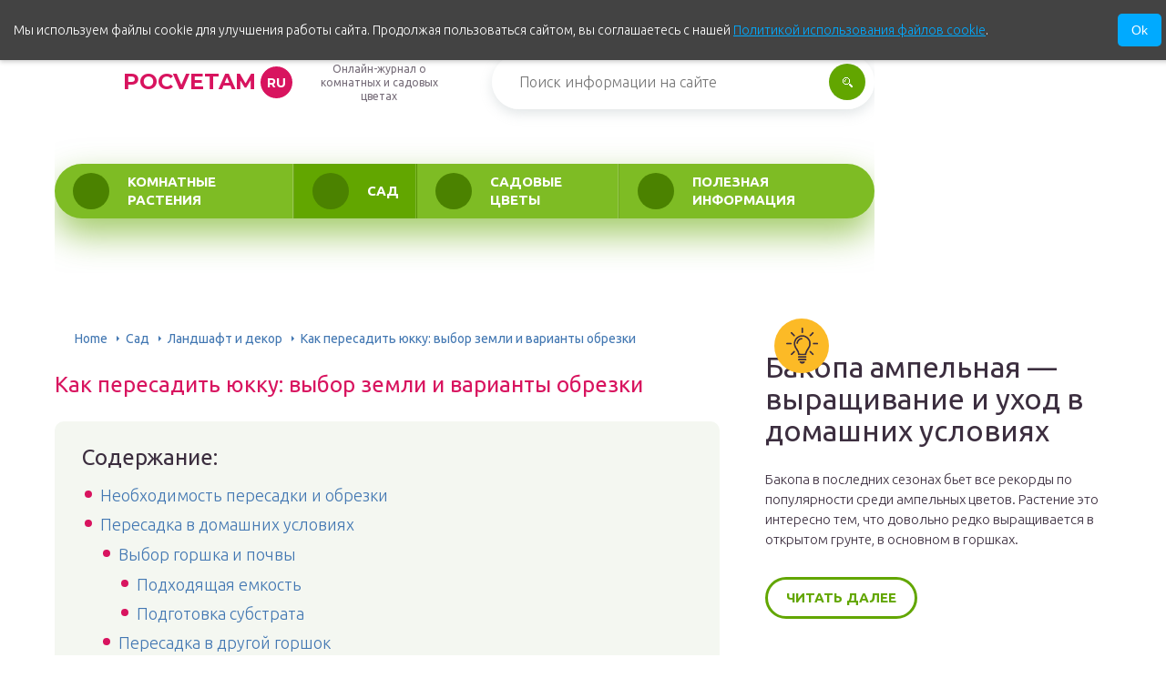

--- FILE ---
content_type: text/html
request_url: https://pocvetam.ru/sad/landshaft-i-dekor/kak-peresadit-ukku.html
body_size: 44854
content:
<!DOCTYPE html>
<html lang="ru-RU">
<head><style>img.lazy{min-height:1px}</style><link href="https://pocvetam.ru/wp-content/plugins/w3-total-cache/pub/js/lazyload.min.js" as="script">
	<meta charset="UTF-8" />
	<meta name="viewport" content="width=device-width, initial-scale=1.0" />
	<meta http-equiv="X-UA-Compatible" content="ie=edge" />

	<meta name='robots' content='index, follow, max-image-preview:large, max-snippet:-1, max-video-preview:-1' />
	<style>img:is([sizes="auto" i], [sizes^="auto," i]) { contain-intrinsic-size: 3000px 1500px }</style>
	<meta http-equiv="x-dns-prefetch-control" content="on"><link rel="dns-prefetch" href="" />
	<!-- This site is optimized with the Yoast SEO plugin v26.4 - https://yoast.com/wordpress/plugins/seo/ -->
	<title>Примеры как правильно пересаживать и обрезать юкку: варианты в домашних условиях</title>
	<meta name="description" content="Как пересадить юкку — необходимость процедуры и подходящее время. Варианты в домашних условиях: выбор почвы и горшка. Примеры правильного обрезания и дальнейшего ухода за растением." />
	<link rel="canonical" href="https://pocvetam.ru/sad/landshaft-i-dekor/kak-peresadit-ukku.html" />
	<meta property="og:locale" content="ru_RU" />
	<meta property="og:type" content="article" />
	<meta property="og:title" content="Примеры как правильно пересаживать и обрезать юкку: варианты в домашних условиях" />
	<meta property="og:description" content="Как пересадить юкку — необходимость процедуры и подходящее время. Варианты в домашних условиях: выбор почвы и горшка. Примеры правильного обрезания и дальнейшего ухода за растением." />
	<meta property="og:url" content="https://pocvetam.ru/sad/landshaft-i-dekor/kak-peresadit-ukku.html" />
	<meta property="og:site_name" content="pocvetam.ru" />
	<meta property="article:published_time" content="2019-08-20T06:42:52+00:00" />
	<meta property="article:modified_time" content="2019-08-20T11:38:18+00:00" />
	<meta property="og:image" content="https://pocvetam.ru/wp-content/uploads/2019/08/17-10.jpg" />
	<meta property="og:image:width" content="800" />
	<meta property="og:image:height" content="536" />
	<meta property="og:image:type" content="image/jpeg" />
	<meta name="author" content="pocvetam" />
	<meta name="twitter:card" content="summary_large_image" />
	<meta name="twitter:label1" content="Написано автором" />
	<meta name="twitter:data1" content="pocvetam" />
	<script type="application/ld+json" class="yoast-schema-graph">{"@context":"https://schema.org","@graph":[{"@type":"WebPage","@id":"https://pocvetam.ru/sad/landshaft-i-dekor/kak-peresadit-ukku.html","url":"https://pocvetam.ru/sad/landshaft-i-dekor/kak-peresadit-ukku.html","name":"Примеры как правильно пересаживать и обрезать юкку: варианты в домашних условиях","isPartOf":{"@id":"https://pocvetam.ru/#website"},"primaryImageOfPage":{"@id":"https://pocvetam.ru/sad/landshaft-i-dekor/kak-peresadit-ukku.html#primaryimage"},"image":{"@id":"https://pocvetam.ru/sad/landshaft-i-dekor/kak-peresadit-ukku.html#primaryimage"},"thumbnailUrl":"https://pocvetam.ru/wp-content/uploads/2019/08/17-10.jpg","datePublished":"2019-08-20T06:42:52+00:00","dateModified":"2019-08-20T11:38:18+00:00","author":{"@id":"https://pocvetam.ru/#/schema/person/4d6bfb93139f382fee218d972c5ef634"},"description":"Как пересадить юкку — необходимость процедуры и подходящее время. Варианты в домашних условиях: выбор почвы и горшка. Примеры правильного обрезания и дальнейшего ухода за растением.","breadcrumb":{"@id":"https://pocvetam.ru/sad/landshaft-i-dekor/kak-peresadit-ukku.html#breadcrumb"},"inLanguage":"ru-RU","potentialAction":[{"@type":"ReadAction","target":["https://pocvetam.ru/sad/landshaft-i-dekor/kak-peresadit-ukku.html"]}]},{"@type":"ImageObject","inLanguage":"ru-RU","@id":"https://pocvetam.ru/sad/landshaft-i-dekor/kak-peresadit-ukku.html#primaryimage","url":"https://pocvetam.ru/wp-content/uploads/2019/08/17-10.jpg","contentUrl":"https://pocvetam.ru/wp-content/uploads/2019/08/17-10.jpg","width":800,"height":536},{"@type":"BreadcrumbList","@id":"https://pocvetam.ru/sad/landshaft-i-dekor/kak-peresadit-ukku.html#breadcrumb","itemListElement":[{"@type":"ListItem","position":1,"name":"Home","item":"https://pocvetam.ru/"},{"@type":"ListItem","position":2,"name":"Как пересадить юкку: выбор земли и варианты обрезки"}]},{"@type":"WebSite","@id":"https://pocvetam.ru/#website","url":"https://pocvetam.ru/","name":"pocvetam.ru","description":"Интернет-энциклопедия про комнатные и садовые цветы","potentialAction":[{"@type":"SearchAction","target":{"@type":"EntryPoint","urlTemplate":"https://pocvetam.ru/?s={search_term_string}"},"query-input":{"@type":"PropertyValueSpecification","valueRequired":true,"valueName":"search_term_string"}}],"inLanguage":"ru-RU"},{"@type":"Person","@id":"https://pocvetam.ru/#/schema/person/4d6bfb93139f382fee218d972c5ef634","name":"pocvetam","image":{"@type":"ImageObject","inLanguage":"ru-RU","@id":"https://pocvetam.ru/#/schema/person/image/","url":"https://secure.gravatar.com/avatar/931305a9c892cc49815ac8750f5e66ac6f62273c960daf8ef80108da68e4145c?s=96&d=mm&r=g","contentUrl":"https://secure.gravatar.com/avatar/931305a9c892cc49815ac8750f5e66ac6f62273c960daf8ef80108da68e4145c?s=96&d=mm&r=g","caption":"pocvetam"}}]}</script>
	<!-- / Yoast SEO plugin. -->


<link rel='stylesheet' id='wp-block-library-css' href='https://pocvetam.ru/wp-includes/css/dist/block-library/style.min.css?ver=6.8.3' type='text/css' media='all' />
<style id='classic-theme-styles-inline-css' type='text/css'>
/*! This file is auto-generated */
.wp-block-button__link{color:#fff;background-color:#32373c;border-radius:9999px;box-shadow:none;text-decoration:none;padding:calc(.667em + 2px) calc(1.333em + 2px);font-size:1.125em}.wp-block-file__button{background:#32373c;color:#fff;text-decoration:none}
</style>
<style id='global-styles-inline-css' type='text/css'>
:root{--wp--preset--aspect-ratio--square: 1;--wp--preset--aspect-ratio--4-3: 4/3;--wp--preset--aspect-ratio--3-4: 3/4;--wp--preset--aspect-ratio--3-2: 3/2;--wp--preset--aspect-ratio--2-3: 2/3;--wp--preset--aspect-ratio--16-9: 16/9;--wp--preset--aspect-ratio--9-16: 9/16;--wp--preset--color--black: #000000;--wp--preset--color--cyan-bluish-gray: #abb8c3;--wp--preset--color--white: #ffffff;--wp--preset--color--pale-pink: #f78da7;--wp--preset--color--vivid-red: #cf2e2e;--wp--preset--color--luminous-vivid-orange: #ff6900;--wp--preset--color--luminous-vivid-amber: #fcb900;--wp--preset--color--light-green-cyan: #7bdcb5;--wp--preset--color--vivid-green-cyan: #00d084;--wp--preset--color--pale-cyan-blue: #8ed1fc;--wp--preset--color--vivid-cyan-blue: #0693e3;--wp--preset--color--vivid-purple: #9b51e0;--wp--preset--gradient--vivid-cyan-blue-to-vivid-purple: linear-gradient(135deg,rgba(6,147,227,1) 0%,rgb(155,81,224) 100%);--wp--preset--gradient--light-green-cyan-to-vivid-green-cyan: linear-gradient(135deg,rgb(122,220,180) 0%,rgb(0,208,130) 100%);--wp--preset--gradient--luminous-vivid-amber-to-luminous-vivid-orange: linear-gradient(135deg,rgba(252,185,0,1) 0%,rgba(255,105,0,1) 100%);--wp--preset--gradient--luminous-vivid-orange-to-vivid-red: linear-gradient(135deg,rgba(255,105,0,1) 0%,rgb(207,46,46) 100%);--wp--preset--gradient--very-light-gray-to-cyan-bluish-gray: linear-gradient(135deg,rgb(238,238,238) 0%,rgb(169,184,195) 100%);--wp--preset--gradient--cool-to-warm-spectrum: linear-gradient(135deg,rgb(74,234,220) 0%,rgb(151,120,209) 20%,rgb(207,42,186) 40%,rgb(238,44,130) 60%,rgb(251,105,98) 80%,rgb(254,248,76) 100%);--wp--preset--gradient--blush-light-purple: linear-gradient(135deg,rgb(255,206,236) 0%,rgb(152,150,240) 100%);--wp--preset--gradient--blush-bordeaux: linear-gradient(135deg,rgb(254,205,165) 0%,rgb(254,45,45) 50%,rgb(107,0,62) 100%);--wp--preset--gradient--luminous-dusk: linear-gradient(135deg,rgb(255,203,112) 0%,rgb(199,81,192) 50%,rgb(65,88,208) 100%);--wp--preset--gradient--pale-ocean: linear-gradient(135deg,rgb(255,245,203) 0%,rgb(182,227,212) 50%,rgb(51,167,181) 100%);--wp--preset--gradient--electric-grass: linear-gradient(135deg,rgb(202,248,128) 0%,rgb(113,206,126) 100%);--wp--preset--gradient--midnight: linear-gradient(135deg,rgb(2,3,129) 0%,rgb(40,116,252) 100%);--wp--preset--font-size--small: 13px;--wp--preset--font-size--medium: 20px;--wp--preset--font-size--large: 36px;--wp--preset--font-size--x-large: 42px;--wp--preset--spacing--20: 0.44rem;--wp--preset--spacing--30: 0.67rem;--wp--preset--spacing--40: 1rem;--wp--preset--spacing--50: 1.5rem;--wp--preset--spacing--60: 2.25rem;--wp--preset--spacing--70: 3.38rem;--wp--preset--spacing--80: 5.06rem;--wp--preset--shadow--natural: 6px 6px 9px rgba(0, 0, 0, 0.2);--wp--preset--shadow--deep: 12px 12px 50px rgba(0, 0, 0, 0.4);--wp--preset--shadow--sharp: 6px 6px 0px rgba(0, 0, 0, 0.2);--wp--preset--shadow--outlined: 6px 6px 0px -3px rgba(255, 255, 255, 1), 6px 6px rgba(0, 0, 0, 1);--wp--preset--shadow--crisp: 6px 6px 0px rgba(0, 0, 0, 1);}:where(.is-layout-flex){gap: 0.5em;}:where(.is-layout-grid){gap: 0.5em;}body .is-layout-flex{display: flex;}.is-layout-flex{flex-wrap: wrap;align-items: center;}.is-layout-flex > :is(*, div){margin: 0;}body .is-layout-grid{display: grid;}.is-layout-grid > :is(*, div){margin: 0;}:where(.wp-block-columns.is-layout-flex){gap: 2em;}:where(.wp-block-columns.is-layout-grid){gap: 2em;}:where(.wp-block-post-template.is-layout-flex){gap: 1.25em;}:where(.wp-block-post-template.is-layout-grid){gap: 1.25em;}.has-black-color{color: var(--wp--preset--color--black) !important;}.has-cyan-bluish-gray-color{color: var(--wp--preset--color--cyan-bluish-gray) !important;}.has-white-color{color: var(--wp--preset--color--white) !important;}.has-pale-pink-color{color: var(--wp--preset--color--pale-pink) !important;}.has-vivid-red-color{color: var(--wp--preset--color--vivid-red) !important;}.has-luminous-vivid-orange-color{color: var(--wp--preset--color--luminous-vivid-orange) !important;}.has-luminous-vivid-amber-color{color: var(--wp--preset--color--luminous-vivid-amber) !important;}.has-light-green-cyan-color{color: var(--wp--preset--color--light-green-cyan) !important;}.has-vivid-green-cyan-color{color: var(--wp--preset--color--vivid-green-cyan) !important;}.has-pale-cyan-blue-color{color: var(--wp--preset--color--pale-cyan-blue) !important;}.has-vivid-cyan-blue-color{color: var(--wp--preset--color--vivid-cyan-blue) !important;}.has-vivid-purple-color{color: var(--wp--preset--color--vivid-purple) !important;}.has-black-background-color{background-color: var(--wp--preset--color--black) !important;}.has-cyan-bluish-gray-background-color{background-color: var(--wp--preset--color--cyan-bluish-gray) !important;}.has-white-background-color{background-color: var(--wp--preset--color--white) !important;}.has-pale-pink-background-color{background-color: var(--wp--preset--color--pale-pink) !important;}.has-vivid-red-background-color{background-color: var(--wp--preset--color--vivid-red) !important;}.has-luminous-vivid-orange-background-color{background-color: var(--wp--preset--color--luminous-vivid-orange) !important;}.has-luminous-vivid-amber-background-color{background-color: var(--wp--preset--color--luminous-vivid-amber) !important;}.has-light-green-cyan-background-color{background-color: var(--wp--preset--color--light-green-cyan) !important;}.has-vivid-green-cyan-background-color{background-color: var(--wp--preset--color--vivid-green-cyan) !important;}.has-pale-cyan-blue-background-color{background-color: var(--wp--preset--color--pale-cyan-blue) !important;}.has-vivid-cyan-blue-background-color{background-color: var(--wp--preset--color--vivid-cyan-blue) !important;}.has-vivid-purple-background-color{background-color: var(--wp--preset--color--vivid-purple) !important;}.has-black-border-color{border-color: var(--wp--preset--color--black) !important;}.has-cyan-bluish-gray-border-color{border-color: var(--wp--preset--color--cyan-bluish-gray) !important;}.has-white-border-color{border-color: var(--wp--preset--color--white) !important;}.has-pale-pink-border-color{border-color: var(--wp--preset--color--pale-pink) !important;}.has-vivid-red-border-color{border-color: var(--wp--preset--color--vivid-red) !important;}.has-luminous-vivid-orange-border-color{border-color: var(--wp--preset--color--luminous-vivid-orange) !important;}.has-luminous-vivid-amber-border-color{border-color: var(--wp--preset--color--luminous-vivid-amber) !important;}.has-light-green-cyan-border-color{border-color: var(--wp--preset--color--light-green-cyan) !important;}.has-vivid-green-cyan-border-color{border-color: var(--wp--preset--color--vivid-green-cyan) !important;}.has-pale-cyan-blue-border-color{border-color: var(--wp--preset--color--pale-cyan-blue) !important;}.has-vivid-cyan-blue-border-color{border-color: var(--wp--preset--color--vivid-cyan-blue) !important;}.has-vivid-purple-border-color{border-color: var(--wp--preset--color--vivid-purple) !important;}.has-vivid-cyan-blue-to-vivid-purple-gradient-background{background: var(--wp--preset--gradient--vivid-cyan-blue-to-vivid-purple) !important;}.has-light-green-cyan-to-vivid-green-cyan-gradient-background{background: var(--wp--preset--gradient--light-green-cyan-to-vivid-green-cyan) !important;}.has-luminous-vivid-amber-to-luminous-vivid-orange-gradient-background{background: var(--wp--preset--gradient--luminous-vivid-amber-to-luminous-vivid-orange) !important;}.has-luminous-vivid-orange-to-vivid-red-gradient-background{background: var(--wp--preset--gradient--luminous-vivid-orange-to-vivid-red) !important;}.has-very-light-gray-to-cyan-bluish-gray-gradient-background{background: var(--wp--preset--gradient--very-light-gray-to-cyan-bluish-gray) !important;}.has-cool-to-warm-spectrum-gradient-background{background: var(--wp--preset--gradient--cool-to-warm-spectrum) !important;}.has-blush-light-purple-gradient-background{background: var(--wp--preset--gradient--blush-light-purple) !important;}.has-blush-bordeaux-gradient-background{background: var(--wp--preset--gradient--blush-bordeaux) !important;}.has-luminous-dusk-gradient-background{background: var(--wp--preset--gradient--luminous-dusk) !important;}.has-pale-ocean-gradient-background{background: var(--wp--preset--gradient--pale-ocean) !important;}.has-electric-grass-gradient-background{background: var(--wp--preset--gradient--electric-grass) !important;}.has-midnight-gradient-background{background: var(--wp--preset--gradient--midnight) !important;}.has-small-font-size{font-size: var(--wp--preset--font-size--small) !important;}.has-medium-font-size{font-size: var(--wp--preset--font-size--medium) !important;}.has-large-font-size{font-size: var(--wp--preset--font-size--large) !important;}.has-x-large-font-size{font-size: var(--wp--preset--font-size--x-large) !important;}
:where(.wp-block-post-template.is-layout-flex){gap: 1.25em;}:where(.wp-block-post-template.is-layout-grid){gap: 1.25em;}
:where(.wp-block-columns.is-layout-flex){gap: 2em;}:where(.wp-block-columns.is-layout-grid){gap: 2em;}
:root :where(.wp-block-pullquote){font-size: 1.5em;line-height: 1.6;}
</style>
<link rel='stylesheet' id='contact-form-7-css' href='https://pocvetam.ru/wp-content/plugins/contact-form-7/includes/css/styles.css?ver=6.1.3' type='text/css' media='all' />
<link rel='stylesheet' id='expert-review-style-css' href='https://pocvetam.ru/wp-content/plugins/expert-review/assets/public/css/styles.min.css?ver=1.9.2' type='text/css' media='all' />
<link rel='stylesheet' id='tw_template-1-css' href='https://fonts.googleapis.com/css2?family=Ubuntu:wght@300;400;500;700&#038;family=Montserrat:wght@400;700&#038;display=swap&#038;subset=cyrillic' type='text/css' media='all' />
<link rel='stylesheet' id='tw_template-css' href='https://pocvetam.ru/wp-content/themes/pocvetam/assets/css/style.css' type='text/css' media='all' />
<link rel='stylesheet' id='tw_fancybox-css' href='https://pocvetam.ru/wp-content/themes/pocvetam/assets/plugins/fancybox/jquery.fancybox.css' type='text/css' media='all' />
<link rel='stylesheet' id='wp-pagenavi-css' href='https://pocvetam.ru/wp-content/plugins/wp-pagenavi/pagenavi-css.css?ver=2.70' type='text/css' media='all' />
<link rel='stylesheet' id='easy-responsive-shortcodes-css' href='https://pocvetam.ru/wp-content/plugins/easy-responsive-shortcodes/css/easy-responsive-shortcodes.css?ver=1.0' type='text/css' media='all' />
<link rel='stylesheet' id='font-awesome-css' href='https://pocvetam.ru/wp-content/plugins/easy-responsive-shortcodes/css/font-awesome.css?ver=4.2.0' type='text/css' media='all' />
<link rel='stylesheet' id='tablepress-default-css' href='https://pocvetam.ru/wp-content/plugins/tablepress/css/build/default.css?ver=3.2.5' type='text/css' media='all' />
<script type="text/javascript" src="https://pocvetam.ru/wp-includes/js/jquery/jquery.min.js?ver=3.7.1" id="jquery-core-js"></script>
<script type="application/ld+json">
{
    "@context": "http://schema.org",
    "@type": "BreadcrumbList",
    "itemListElement": [
        {
            "@type": "ListItem",
            "position": 1,
            "item": {
                "@id": "https://pocvetam.ru",
                "name": "Home"
            }
        },
        {
            "@type": "ListItem",
            "position": 2,
            "item": {
                "@id": "https://pocvetam.ru/sad",
                "name": "\u0421\u0430\u0434"
            }
        },
        {
            "@type": "ListItem",
            "position": 3,
            "item": {
                "@id": "https://pocvetam.ru/sad/landshaft-i-dekor",
                "name": "\u041b\u0430\u043d\u0434\u0448\u0430\u0444\u0442 \u0438 \u0434\u0435\u043a\u043e\u0440"
            }
        }
    ]
}
</script>
	<style>
		.container_box {background-color:#ffffff;}
		.header_box.front {background: url(https://pocvetam.ru/wp-content/uploads/2019/07/bg_header_1.jpg) 50% 50% no-repeat; display: block;position: relative;background-size: cover;}
		.header_box {background: url(https://pocvetam.ru/wp-content/uploads/2019/07/bg_header_2.jpg) 50% 50% no-repeat; display: block;position: relative;background-size: cover;}
		h1 {font-size: 24px; color: #d8145f}
		.title_box, .title_box h1 {background:none;display:block; font-size: 24px; color: #d8145f;}
		h2 {font-size: 22px; color: #d8145f}
		h3 {font-size: 20px; color: #d8145f}
		h4 {font-size: 18px; color: #d8145f}
		.title_box {font-size: 30px; background: #8fc73e; -webkit-background-clip: text;  -webkit-text-fill-color: transparent; }
		.header_box .title:after, .popular_box .title:before, .popular_box .buttons span {background-color: #8fc73e;}
		.header_box .title:after:hover, .popular_box .title:before:hover {background-color: #8fc73e;}
		.social_box .like {background: #8fc73e;}
		.wp-caption-text, .comment-respond, .social_box {background-color:#ffffff;}
		.button, .pagination a, input[type=submit] {border:3px solid #62a600; color:#62a600;;}
		.button:hover, .pagination a:hover ,input[type=submit]:hover {border:3px solid #8fc73e; background-color:#8fc73e; color:#ffffff;}
		.header_box input[type=submit] {background-color:#62a600;}
		.header_box input[type=submit]:hover {background-color:#8fc73e;}
		.posts_box .item:hover {border:3px solid #8fc73e;}
		.posts_box .title:hover {color: #8fc73e;}
		a, .content p, .content ul li, .content ol li {color:#3c2e3f; font-size:18px; }
		/*Настройка цвета меню и тени меню*/
		.header_box .menu {background:#8fc73e; box-shadow: 0 17px 38px rgba(98,166,0,.6);}
		.header_box .menu li.active>a, .header_box .menu li:hover a {background-color: #62a600;}
		/*Установка цвета текста ссылок в меню*/
		.header_box .menu a {color: #ffffff;}
		.header_box .menu a:before {background: #4b8200 50% 50% no-repeat;}
		/*Настройки иконок в меню*/
		.header_box .menu li#menu-item-160>a:before {background-image: url('https://pocvetam.ru/wp-content/uploads/2019/07/ico_menu_1.png');}
		.header_box .menu li#menu-item-162>a:before {background-image: url('https://pocvetam.ru/wp-content/uploads/2019/07/ico_menu_2.png');}
		.header_box .menu li#menu-item-163>a:before {background-image: url('https://pocvetam.ru/wp-content/uploads/2019/07/ico_menu_3.png');}
		.header_box .menu li#menu-item-161>a:before {background-image: url('https://pocvetam.ru/wp-content/uploads/2019/07/ico_menu_4.png');}
		/*Блок "Самое обсуждаемое в шапке*/
		.header_box .heading {color: #d8145f;}
		.header_box .heading:before {background: #d8145f;}
		.logo_box .logo:before {background: url(https://pocvetam.ru/wp-content/uploads/2019/07/ico_logo.png) 100% 100% no-repeat; z-index: 9999; background-size: cover;}
		.logo_box .logo span {background-color: #d8145f; color: #ffffff;}
		.logo_box .logo:hover span {background-color: #fc5997; color: #ffffff; }
		.logo_box .logo {color:#d8145f;}
		.logo_box .logo:hover {color:#fc5997;}
		.popular_box .buttons span.active {background: #4b8200;}
		.widget_box .featured .title:hover, .footer_box .menu a:hover, .widget_box .discussion .more:hover, .widget_box .discussion .title:hover, .header_box .title:hover, .popular_box .title:hover, .featured_box .link:hover, .discussion_box .title:hover, .discussion_box .more:hover,.posts_box .category:hover,.featured_box .title:hover{color: #8fc73e;}
		.featured_box .link:before {background-color: #8fc73e;}
		.breadcrumbs_box a:hover {color:#40a629;text-decoration: underline;}
		/*Стиль текущей страницы в пагинации*/
		.pagination span {color:#ffffff; background-color:#d8145f; border-color: #d8145f;}
		/*Стиль маркера номерованных списков*/		
		.content ol>li:before {background-color: #8fc73e;}
		/*Стиль маркера списка "Содержимого*/
		#toc_container li:before {background: #d8145f;}
	</style>

<link rel="icon" href="https://pocvetam.ru/wp-content/uploads/2019/07/cropped-ico_logo-32x32.png" sizes="32x32" />
<link rel="icon" href="https://pocvetam.ru/wp-content/uploads/2019/07/cropped-ico_logo-192x192.png" sizes="192x192" />
<link rel="apple-touch-icon" href="https://pocvetam.ru/wp-content/uploads/2019/07/cropped-ico_logo-180x180.png" />
<meta name="msapplication-TileImage" content="https://pocvetam.ru/wp-content/uploads/2019/07/cropped-ico_logo-270x270.png" />
		<style type="text/css" id="wp-custom-css">
			.fixed{
	max-width: 1200px;
}
.header_box .menu {
    background: #7ebc24;
    box-shadow: 0 17px 38px rgba(98,166,0,.6);
}

.footer_box .menu {
	display: grid;
	grid-template-columns: 250px 250px;
	margin-left: 15%;
}

@media (max-width: 1020px) {
	.footer_box .menu {
		display: flex;
		margin: 0 auto;
		flex-wrap: wrap;
	}
}
	
	.footer_box .logo_box {
		display: flex;
flex-direction: column;
	}
	
	.logo_box .slogan {
		text-align: center;
	}
}
/* для блока рекл. */
.sponsored-post {
  background-color: #fff;
  line-height: 1.2;
  padding: 0;
  margin-bottom: 20px;
  text-align: left;
  min-height: 165px;
  border: 1px solid #E2E7EC;
}

.sponsored-post a {
  text-decoration: none;
}

.sponsored-post .content_cpa {
  padding: 5px 20px;
  font-size: 14px;
  line-height: 1.2;
  font-family: Arial, sans-serif;
  min-height: 150px;
  overflow: hidden;
}

.sponsored-post .thumbnail {
  width: 40%;
  min-height: 160px;
  height: 100%;
  float: left;
  margin: 0;
  background-size: cover;
  background-repeat: no-repeat;
}

.sponsored-post .h1_cpa {
  font-size: 20px;
  font-weight: 500;
  font-family: Arial, sans-serif;
  margin: 0;
  line-height: 20px;
  color: rgb(33, 33, 33);
}

.sponsored-post p {
  margin: 10px 0;
  line-height: 1.2;
  font-size: 14px;
  color: rgb(119, 119, 119);
}

.sponsored-post .attribution {
  font-size: 10px;
  color: #fff;
  background: #fba221;
  padding: 1px 3px;
  float: left;
  font-weight: 500;
}

.sponsored-post .message {
  padding-top: 10px;
  color: #fff;
  font-family: "Roboto", sans-serif;
  font-weight: 500;
}

.sponsored-post .message span {
  background-color: #E1364E;
  border-radius: 2px;
  box-shadow: 0 0 2px 0 rgba(0, 0, 0, 0.12),
    0 2px 2px 0 rgba(0, 0, 0, 0.24);
  padding: 5px;
}

@media (min-width: 501px) and (max-width: 600px) {
  .sponsored-post .thumbnail {
    width: 240px;
    height: 160px;
  }

  .sponsored-post .content_cpa {
    padding: 5px 10px;
    height: 150px;
  }

  .sponsored-post p {
    margin: 7px 0;
  }

  .sponsored-post .h1_cpa {
    font-size: 16px;
  }
}

@media (min-width: 401px) and (max-width: 500px) {
  .sponsored-post .thumbnail {
    width: 160px;
    height: 160px;
  }

  .sponsored-post .content_cpa {
    padding: 0 10px;
    height: 160px;
  }

  .sponsored-post .h1_cpa {
    font-size: 16px;
  }
}

@media (max-width: 400px) {
  .sponsored-post .thumbnail {
    width: 100%;
    float: none;
  }

  .sponsored-post .content_cpa {
    padding: 20px;
    height: auto;
  }

  .sponsored-post .h1_cpa {
    font-size: 18px;
  }
}
		</style>
		<!--noptimize--><script data-noptimize="" data-wpfc-render="false">
/* <![CDATA[ */
window.fpm_settings = {"timer_text":"\u0417\u0430\u043a\u0440\u044b\u0442\u044c \u0447\u0435\u0440\u0435\u0437","lazyload":"false","threshold":"300","dublicate":"true","rtb":"false","sidebar":"false","selector":".fpm_end","bottom":"10","ajaxUrl":"https:\/\/pocvetam.ru\/wp-admin\/admin-ajax.php","ip_to_block":"https:\/\/pocvetam.ru\/ip.html","get_ip":"https:\/\/pocvetam.ru\/wp-content\/plugins\/flatpm-wp\/ip.php","speed":"300","overlay":"false","locale":"ru","key":"U2R1elQ1TzNENElVcTF6","role":"not_logged_in"};
/* ]]> */
</script>
<!--/noptimize--><!--noptimize-->
<noscript data-noptimize id="fpm_modul">
<style>
html{max-width:100vw}
.fpm-async:not([data-fpm-type="outgoing"]) + .fpm-async:not([data-fpm-type="outgoing"]){display:none}
[data-fpm-type]{background-color:transparent;transition:background-color .2s ease}
[data-fpm-type]{position:relative;overflow:hidden;border-radius:3px;z-index:0}
.fpm-cross{transition:box-shadow .2s ease;position:absolute;top:-28px;right:0;width:28px;height:28px;background:#1617178c;display:block;cursor:pointer;z-index:99;border:none;padding:0;min-width:0;min-height:0}
.fpm-cross:hover{box-shadow:0 0 0 50px rgba(0,0,0,.2) inset}
.fpm-cross:after,
.fpm-cross:before{transition:transform .3s ease;content:'';display:block;position:absolute;top:0;left:0;right:0;bottom:0;width:calc(28px / 2);height:2px;background:#ffffff;transform-origin:center;transform:rotate(45deg);margin:auto}
.fpm-cross:before{transform:rotate(-45deg)}
.fpm-cross:hover:after{transform:rotate(225deg)}
.fpm-cross:hover:before{transform:rotate(135deg)}
.fpm-timer{position:absolute;top:-28px;right:0;padding:0 15px;color:#ffffff;background:#1617178c;line-height:28px;height:28px;text-align:center;font-size:14px;z-index:99}
[data-fpm-type="outgoing"].center .fpm-timer,[data-fpm-type="outgoing"].center .fpm-cross{top:0!important}
.fpm-timer span{font-size:16px;font-weight:600}
[data-fpm-type="outgoing"]{transition:transform 300ms ease,opacity 300ms ease,min-width 0s;transition-delay:0s,0s,.3s;position:fixed;min-width:250px!important;z-index:9999;opacity:0;background:#ffffff;pointer-events:none;will-change:transform;overflow:visible;max-width:100vw}
[data-fpm-type="outgoing"]:after{content:'';position:absolute;top:0;left:0;right:0;bottom:0;z-index:1;pointer-events:all}
[data-fpm-type="outgoing"].fpm-show:after{pointer-events:none}

[data-fpm-type="outgoing"].top-center .fpm-timer,
[data-fpm-type="outgoing"].left-top .fpm-timer{top:0;right:0}
[data-fpm-type="outgoing"].top-center .fpm-cross,
[data-fpm-type="outgoing"].left-top .fpm-cross{top:0;right:-28px}
[data-fpm-type="outgoing"].right-top .fpm-timer{top:0;left:0;right:auto}
[data-fpm-type="outgoing"].right-top .fpm-cross{top:0;left:-28px;right:auto}

[data-fpm-type="outgoing"] *{max-width:none}

[data-fpm-type="outgoing"].left-top [id*="yandex_rtb_"],
[data-fpm-type="outgoing"].right-top [id*="yandex_rtb_"],
[data-fpm-type="outgoing"].left-center [id*="yandex_rtb_"],
[data-fpm-type="outgoing"].right-center [id*="yandex_rtb_"],
[data-fpm-type="outgoing"].left-bottom [id*="yandex_rtb_"],
[data-fpm-type="outgoing"].right-bottom [id*="yandex_rtb_"]{max-width:336px;min-width:160px}

[data-fpm-type].no-preloader:after,[data-fpm-type].no-preloader:before,
[data-fpm-type="outgoing"]:after,[data-fpm-type="outgoing"]:before{display:none}

[data-fpm-type="outgoing"].fpm-show{opacity:1;pointer-events:all;min-width:0!important}

[data-fpm-type="outgoing"].center{position:fixed;top:50%;left:50%;height:auto;z-index:-2;opacity:0;transform:translateX(-50%) translateY(-50%) scale(.6)}
[data-fpm-type="outgoing"].center.fpm-show{transform:translateX(-50%) translateY(-50%) scale(1);opacity:1}
[data-fpm-type="outgoing"].center.fpm-show{z-index:2000}

[data-fpm-type="outgoing"].left-top{top:0;left:0;transform:translateX(-100%)}
[data-fpm-type="outgoing"].top-center{top:0;left:50%;transform:translateX(-50%) translateY(-100%)}
[data-fpm-type="outgoing"].right-top{top:0;right:0;transform:translateX(100%)}
[data-fpm-type="outgoing"].left-center{top:50%;left:0;transform:translateX(-100%) translateY(-50%)}
[data-fpm-type="outgoing"].right-center{top:50%;right:0;transform:translateX(100%) translateY(-50%)}
[data-fpm-type="outgoing"].left-bottom{bottom:0;left:0;transform:translateX(-100%)}
[data-fpm-type="outgoing"].bottom-center{bottom:0;left:50%;transform:translateX(-50%) translateY(100%)}
[data-fpm-type="outgoing"].right-bottom{bottom:0;right:0;transform:translateX(100%)}
[data-fpm-type="outgoing"].fpm-show.left-center,
[data-fpm-type="outgoing"].fpm-show.right-center{transform:translateX(0) translateY(-50%)}
[data-fpm-type="outgoing"].fpm-show.top-center,
[data-fpm-type="outgoing"].fpm-show.bottom-center{transform:translateX(-50%) translateY(0)}
[data-fpm-type="outgoing"].fpm-show.left-top,
[data-fpm-type="outgoing"].fpm-show.right-top,
[data-fpm-type="outgoing"].fpm-show.left-bottom,
[data-fpm-type="outgoing"].fpm-show.right-bottom{transform:translateX(0)}

.fpm-overlay{position:fixed;width:100%;height:100%;pointer-events:none;top:0;left:0;z-index:1000;opacity:0;background:#0000008a;transition:all 300ms ease;-webkit-backdrop-filter:blur(0px);backdrop-filter:blur(0px)}
[data-fpm-type="outgoing"].center.fpm-show ~ .fpm-overlay{opacity:1;pointer-events:all}
.fpm-fixed{position:fixed;z-index:50}
.fpm-stop{position:relative;z-index:50}
.fpm-preroll{position:relative;overflow:hidden;display:block}
.fpm-preroll.hasIframe{padding-bottom:56.25%;height:0}
.fpm-preroll iframe{display:block;width:100%;height:100%;position:absolute}
.fpm-preroll_flex{display:flex;align-items:center;justify-content:center;position:absolute;top:0;left:0;right:0;bottom:0;background:rgba(0,0,0,.65);opacity:0;transition:opacity .35s ease;z-index:2}
.fpm-preroll_flex.fpm-show{opacity:1}
.fpm-preroll_flex.fpm-hide{pointer-events:none;z-index:-1}
.fpm-preroll_item{position:relative;max-width:calc(100% - 68px);max-height:100%;z-index:-1;pointer-events:none;cursor:default}
.fpm-preroll_flex.fpm-show .fpm-preroll_item{z-index:3;pointer-events:all}
.fpm-preroll_flex .fpm-timer,
.fpm-preroll_flex .fpm-cross{top:10px!important;right:10px!important}
.fpm-preroll_hover{position:absolute;top:0;left:0;right:0;bottom:0;width:100%;height:100%;z-index:2}
.fpm-preroll_flex:not(.fpm-show) .fpm-preroll_hover{cursor:pointer}
.fpm-hoverroll{position:relative;overflow:hidden;display:block}
.fpm-hoverroll_item{position:absolute;bottom:0;left:50%;margin:auto;transform:translateY(100%) translateX(-50%);transition:all 300ms ease;z-index:1000;max-height:100%}

.fpm-preroll_item [id*="yandex_rtb_"],
.fpm-hoverroll_item [id*="yandex_rtb_"]{min-width:160px}

.fpm-hoverroll:hover .fpm-hoverroll_item:not(.fpm-hide){transform:translateY(0) translateX(-50%)}
.fpm-slider{display:grid}
.fpm-slider > *{grid-area:1/1;margin:auto;opacity:0;transform:translateX(200px);transition:all 420ms ease;pointer-events:none;width:100%;z-index:0}
.fpm-slider > *.fpm-hide{transform:translateX(-100px)!important;opacity:0!important;z-index:0!important}
.fpm-slider > *.fpm-show{transform:translateX(0);pointer-events:all;opacity:1;z-index:1}
.fpm-slider .fpm-timeline{width:100%;height:2px;background:#f6f5ff;position:relative}
.fpm-slider .fpm-timeline:after{content:'';position:absolute;background:#d5ceff;height:100%;transition:all 300ms ease;width:0}
.fpm-slider > *.fpm-show .fpm-timeline:after{animation:timeline var(--duration) ease}
.fpm-slider > *:hover .fpm-timeline:after{animation:timeline-hover}
.fpm-slider > *:after{content:'';position:absolute;top:0;left:0;right:0;bottom:0;z-index:1;pointer-events:all}
.fpm-slider > *.fpm-show:after{pointer-events:none}
@keyframes timeline-hover{}
@keyframes timeline{0% {width:0}100% {width:100%}}
.fpm-interscroller-wrapper{position:relative;width:100%;max-width:100%;height:var(--height)}
.fpm-interscroller{position:absolute;top:0;left:0;width:100%;height:100%;clip:rect(0,auto,auto,0);background:var(--background)}
.fpm-interscroller + div{position:absolute;bottom:0;left:0;right:0;top:0;margin:auto;display:block;height:1px}
.fpm-interscroller-inner{position:fixed;top:50%;transform:translate(0,-50%);max-width:100%;display:flex;justify-content:center;align-items:center;width:var(--width)}
.fpm-interscroller-inner > div{min-width:100px;min-height:100px}
.fpm-interscroller-text{position:absolute;text-align:center;padding:10px;background:var(--background);color:var(--color);font-size:14px;z-index:1;line-height:1.4}
.fpm-interscroller-text.top{top:0;left:0;right:0}
.fpm-interscroller-text.bottom{bottom:0;left:0;right:0}
[data-fpm-type="outgoing"].bottom-center {
	width: 100vw;
	max-height: 250px!important;
	background-color: rgba(0,0,0,.5);
	border-top: 1px solid #c4c4c4;
	box-shadow: 0 -1px 4px rgba(0,0,0,.48);
}

[data-fpm-type="outgoing"].bottom-center .fpm-cross {
	border-top-left-radius: 5px;
	background-color: rgba(0,0,0,.3);
}
 
[data-fpm-type="outgoing"].right-bottom .fpm-cross{
	right: unset;
	max-width: 480px;
	max-height:270px;
}

.content [id^="yandex_rtb_"] { 
	margin:20px auto; 
/*     max-height: min(600px, 90vh); */
    width:100%;
    display: inline-block;
}

.content #adfox_block_2 {
	 min-height: min(600px, 90vh);
}

.scrollTop{ bottom: 50vh!important; }
 
[data-fpm-type="outgoing"].left-bottom,
[data-fpm-type="outgoing"].left-center {
	max-width:250px!important;
	max-height: min(80vh, 600px);
	background: transparent;
}
[data-fpm-type="outgoing"].left-center {
	transform: translateX(0) translateY(-10%)!important;
}
.social_box {
    box-shadow: 0 6px 7px rgba(198,197,82,.36);
}
.fpa__block{
	margin:20px auto; 
	text-align:center
}
/* 2 квадрата рядом */
.mf-inread{
	display:inline-block;
}
.mf-inread-layout-extra-banner-item {
	max-height: 336px;
	max-width: min(336px, 50%);
}

.MFznxc {
	width: 100%;
	height: inherit;
	min-height: inherit;
	max-height: inherit;
}

.mf-inread-layout-extra-banner {
	-ms-flex-pack: distribute;
	display: -webkit-box;
	display: -webkit-flex;
	display: -moz-box;
	display: -ms-flexbox;
	display: flex;
	gap: 10px;
	-webkit-justify-content: space-around;
	justify-content: space-around;
	margin: 20px auto;
}

@media screen and (max-width: 768px) {
	.mf-inread{
	display:block;
	}
	.mf-inread-layout-extra-banner{
		display: inline-block;
	}
	.mf-inread-layout-extra-banner-item {
		max-width: 100%;
		width: 100%;
	}
}
#adfox_cpa_media_1{
	border: 1px solid rgb(184, 184, 184); background-color: transparent;     padding: 4px; border-radius: 8px; height: 100%;
}</style>
</noscript>
<!--/noptimize-->


<!--noptimize-->
<script data-noptimize="" data-wpfc-render="false">
/* <![CDATA[ */
fpm_settings.selector="true"===fpm_settings.sidebar?fpm_settings.selector:".fpm_end",!NodeList.prototype.forEach&&Array.prototype.forEach&&(NodeList.prototype.forEach=Array.prototype.forEach),window.yaContextCb=window.yaContextCb||[],window.fpm_shuffleArray=function(e){for(var t=e.length-1;0<t;t--){var n=Math.floor(Math.random()*(t+1)),r=e[t];e[t]=e[n],e[n]=r}return e},window.fpm_queryAll=function(t,e,n){try{n="true"===(n=n||"true");var r=!1;["!>","!","!^","!~","!+",":after(",":after-sibling(",":before(",":before-sibling(",":contains(",":icontains(",":starts-with(",":istarts-with(",":ends-with(",":iends-with(",":first(",":has(",":has-sibling("].forEach(function(e){t.includes(e)&&(r=!0)});var o=[];if(r){if(!e)return[];for(var i=document.evaluate(e,document,null,XPathResult.ORDERED_NODE_SNAPSHOT_TYPE,null),a=0,s=i.snapshotLength;a<s;a++)o.push(i.snapshotItem(a))}else o=Array.from(document.querySelectorAll(t));return n||(o=o.filter(function(e){return fpm_user.until_child.includes(e)})),o}catch(e){return fpm_user.debug&&console.log(e),[]}},window.fpm_debug=function(e,t){fpm_user.debug&&(t=t||"the reason is not established",console.log("%cID: "+e,"color: white; background: #ec5555"),console.log("URL: "+window.fpm_settings.ajaxUrl.replace("admin-ajax.php","")+"admin.php?page=fpm_blocks&id="+e),console.log("Reason: "+t),console.log("=".repeat(27)))},window.fpm_ipv6Normalize=function(e){var t=(e=e.toLowerCase()).split(/\:\:/g);if(2<t.length)return!1;var n=[];if(1===t.length){if(8!==(n=e.split(/\:/g)).length)return!1}else if(2===t.length){var e=t[0],t=t[1],r=e.split(/\:/g),o=t.split(/\:/g);for(i in r)n[i]=r[i];for(var i=o.length;0<i;--i)n[7-(o.length-i)]=o[i-1]}for(i=0;i<8;++i)void 0===n[i]&&(n[i]="0000"),n[i]=fpm_ipv6LeftPad(n[i],"0",4);return n.join(":")},window.fpm_ipv6LeftPad=function(e,t,n){n=t.repeat(n);return e.length<n.length&&(e=n.substring(0,n.length-e.length)+e),e},window.fpm_ipToInt=function(e){var t=[];return e.includes(":")?(fpm_ipv6Normalize(e).split(":").forEach(function(e){t.push(parseInt(e,16).toString(2).padStart(16,"0"))}),"function"==typeof window.BigInt&&BigInt(t.join(""),2)):(e.split(".").forEach(function(e){t.push(e.padStart(3,"0"))}),parseInt(t.join("")))},window.fpm_request_ip_api=function(){var e=new Promise(function(e,t){var n=new XMLHttpRequest;n.onreadystatechange=function(){n.readyState==XMLHttpRequest.DONE&&e(n.responseText)},n.open("GET","https://ip.mehanoid.pro/?lang="+fpm_settings.locale,!0),n.send()}),t=new Promise(function(e,t){var n=new XMLHttpRequest;n.onreadystatechange=function(){n.readyState==XMLHttpRequest.DONE&&(200==n.status?e(n.responseText):t({url:fpm_settings.ip_to_block,status:n.status,statusText:n.statusText}))},n.open("GET",fpm_settings.ip_to_block,!0),n.send()});Promise.all([e,t]).then(function(e){var t=JSON.parse(e[0]),n=e[1].split("\n").filter(Boolean);fpm_body.classList.remove("fpm_geo"),fpm_user.ccode=t.countryCode.toLowerCase(),fpm_user.country=t.country.toLowerCase(),fpm_user.city=t.city.toLowerCase(),fpm_user.isp=t.isp.toLowerCase(),fpm_setCookie("fpm_ccode",fpm_user.ccode),fpm_setCookie("fpm_country",fpm_user.country),fpm_setCookie("fpm_city",fpm_user.city),fpm_setCookie("fpm_isp",fpm_user.isp),fpm_user.ip="true",0<n.length?new Promise(function(e,t){var n=new XMLHttpRequest;n.onreadystatechange=function(){n.readyState==XMLHttpRequest.DONE&&(200==n.status?e(n.responseText):t({url:fpm_settings.get_ip,status:n.status,statusText:n.statusText}))},n.open("GET",fpm_settings.get_ip,!0),n.send()}).then(function(r){r=fpm_ipToInt(r),n.find(function(e){if(e.includes("-")){var t=e.split("-"),n=fpm_ipToInt(t[0].trim()),t=fpm_ipToInt(t[1].trim());if(r<=t&&n<=r)return fpm_user.ip="false",!0}else if(fpm_ipToInt(e.trim())==r)return fpm_user.ip="false",!0;return!1}),fpm_user.testcook&&fpm_setCookie("fpm_ip",fpm_user.ip),fpm_async_then("ip_api")}):(fpm_user.testcook&&fpm_setCookie("fpm_ip",fpm_user.ip),fpm_async_then("ip_api"))})},window.fpm_on=function(e,t,n,r,o){o=o||!1,e.addEventListener(t,function(e){for(var t=e.target;t&&t!==this;)t.matches(n)&&r.call(t,e),t=t.parentNode},{once:o})},window.fpm_contentsUnwrap=function(e){for(var t=e.parentNode;e.firstChild;)t.insertBefore(e.firstChild,e);t.removeChild(e)},window.fpm_wrap=function(e,t){e.parentNode.insertBefore(t,e),t.appendChild(e)},window.fpm_until=function(e,t,n,r){r=r||"nextElementSibling";var o=[];if(!e)return o;for(o.push(e),e=e[r];e&&(o.push(e),!e.matches(t));)e=(n&&e.matches(n),e[r]);return o},window.fpm_findSelector=function(e,t){var n=[];return t&&(e=e||[]).forEach(function(e){e.matches(t)&&n.push(e);e=e.querySelectorAll(t);e&&0<e.length&&(n=n.concat([...e]))}),n},window.fpm_toNodeList=function(e){var t=document.createDocumentFragment();return e.forEach(function(e){t.appendChild(e.cloneNode())}),t},window.fpm_jsonp=function(e,t){var n="jsonp_callback_"+Math.round(1e5*Math.random());window[n]=function(e){delete window[n],fpm_body.removeChild(r),t(e)};var r=document.createElement("script");r.src=e+(0<=e.indexOf("?")?"&":"?")+"callback="+n,fpm_body.appendChild(r)},window.flatPM_serialize=function(e,t){var n,r,o,i=[];for(n in e)e.hasOwnProperty(n)&&(r=t?t+"["+n+"]":n,o=e[n],i.push(null!==o&&"object"==typeof o?flatPM_serialize(o,r):encodeURIComponent(r)+"="+encodeURIComponent(o)));return i.join("&")},document.write=function(e){var t=document.createElement("div");document.currentScript.insertAdjacentElement("afterend",t),fpm_setHTML(t,e),fpm_stack_scripts.block||(fpm_stack_scripts.block=!0,fpm_setSCRIPT()),fpm_contentsUnwrap(t)},window.fpm_sticky=function(e,a,t){var s=e,l=null,d=t=t||0;function n(){if(null==l){for(var e=getComputedStyle(s,""),t="",n=0;n<e.length;n++)0!=e[n].indexOf("overflow")&&0!=e[n].indexOf("padding")&&0!=e[n].indexOf("border")&&0!=e[n].indexOf("outline")&&0!=e[n].indexOf("box-shadow")&&0!=e[n].indexOf("background")||(t+=e[n]+": "+e.getPropertyValue(e[n])+"; ");(l=document.createElement("div")).style.cssText=t+" box-sizing: border-box; width: "+s.offsetWidth+"px;",s.insertBefore(l,s.firstChild);for(var r=s.childNodes.length,n=1;n<r;n++)l.appendChild(s.childNodes[1]);s.style.padding="0",s.style.border="0"}s.style.height=l.getBoundingClientRect().height+"px";var o=s.getBoundingClientRect(),i=Math.round(o.top+l.getBoundingClientRect().height-a.getBoundingClientRect().bottom);o.top-d<=0?o.top-d<=i?(l.className=fpm_attr.stop,l.style.top=-i+"px"):(l.className=fpm_attr.fixed,l.style.top=d+"px"):(l.className="",l.style.top=""),window.addEventListener("resize",function(){s.children[0].style.width=getComputedStyle(s,"").width},!1)}window.addEventListener("scroll",n,!1),fpm_body.addEventListener("scroll",n,!1),n()},window.fpm_addDays=function(e,t){var n=60*e.getTimezoneOffset()*1e3,r=e.getTime(),e=new Date;return r+=864e5*t,e.setTime(r),n!=(t=60*e.getTimezoneOffset()*1e3)&&(r+=t-n,e.setTime(r)),e},window.fpm_adbDetect=function(){var e=document.createElement("div");e.id="yandex_rtb_",e.classList.add("adsbygoogle"),e.setAttribute("data-tag","flat_pm"),e.style="position:absolute;left:-9999px;top:-9999px",e.innerHTML="Adblock<br>detector",fpm_body.insertAdjacentElement("afterbegin",e);var t=document.querySelector('#yandex_rtb_.adsbygoogle[data-tag="flat_pm"]');if(!t)return!0;t=t.currentStyle||window.getComputedStyle(t,""),t=parseInt(t.height);return e.remove(),!(!isNaN(t)&&0!=t)},window.fpm_setCookie=function(e,t,n){var r,o=(n=n||{path:"/"}).expires;"number"==typeof o&&o&&((r=new Date).setTime(r.getTime()+1e3*o),o=n.expires=r),o&&o.toUTCString&&(n.expires=o.toUTCString());var i,a=e+"="+(t=encodeURIComponent(t));for(i in n){a+="; "+i;var s=n[i];!0!==s&&(a+="="+s)}document.cookie=a},window.fpm_getCookie=function(n){var e=document.cookie.split("; ").reduce(function(e,t){t=t.split("=");return t[0]===n?decodeURIComponent(t[1]):e},"");return""!=e?e:void 0},window.flatPM_testCookie=function(){var e="test_56445";try{return localStorage.setItem(e,e),localStorage.removeItem(e),!0}catch(e){return!1}},window.fpm_randomString=function(e){for(var t="",n="abcdefghijklmnopqrstuvwxyz",r=n.length,o=0;o<e;o++)t+=n.charAt(Math.floor(Math.random()*r));return t},window.fpm_randomProperty=function(e){e=Object.keys(e);return e[Math.floor(Math.random()*e.length)]},window.fpm_random=function(e,t){return Math.floor(Math.random()*(t-e+1))+e},window.flatPM_sanitizeUrlParams=function(e){return e&&["__proto__","constructor","prototype"].includes(e.toLowerCase())?e.toUpperCase():e},window.fpm_getUrlParams=function(e){var t={};e=e||window.location.href;e=(e=flatPM_sanitizeUrlParams(e))?e.split("?")[1]:window.location.search.slice(1);if(e)for(var n=(e=e.split("#")[0]).split("&"),r=0;r<n.length;r++){var o,i=n[r].split("="),a=i[0],s=void 0===i[1]||i[1],a=a.toLowerCase();"string"==typeof s&&(s=s.toLowerCase()),a.match(/\[(\d+)?\]$/)?(t[o=a.replace(/\[(\d+)?\]/,"")]||(t[o]=[]),a.match(/\[\d+\]$/)?(i=/\[(\d+)\]/.exec(a)[1],t[o][i]=s):t[o].push(s)):t[a]?(t[a]&&"string"==typeof t[a]&&(t[a]=[t[a]]),t[a].push(s)):t[a]=s}return t},window.fpm_dynamicInterval=function(e,t,n,r,o){t.autorefresh&&"0"!==t.autorefresh&&setTimeout(function(){e.innerHTML="",r<=++o&&(o=0),t=n[o],fpm_pre_setHTML(e,t.code),fpm_dynamicInterval(e,t,n,r,o)},1e3*t.autorefresh)},flatPM_testCookie()&&fpm_setCookie("fpm_visit",(parseInt(fpm_getCookie("fpm_visit"))||0)+1),window.fpm_stack_scripts={scripts:[],block:!1},window.fpm_base64test=/^([0-9a-zA-Z+/]{4})*(([0-9a-zA-Z+/]{2}==)|([0-9a-zA-Z+/]{3}=))?$/,window.fpm_then={ip_api:[],load:[]},window.fpm_titles="h1,h2,h3,h4,h5,h6",window.fpm_date=new Date,window.fpm_dateYear=fpm_date.getFullYear(),window.fpm_dateMonth=2==(fpm_date.getMonth()+1+"").length?fpm_date.getMonth()+1:"0"+(fpm_date.getMonth()+1),window.fpm_dateWeek=0===fpm_date.getDay()?6:fpm_date.getDay()-1,window.fpm_dateUTCWeek=0===fpm_date.getUTCDay()?6:fpm_date.getUTCDay()-1,window.fpm_dateDay=2==(fpm_date.getDate()+"").length?fpm_date.getDate():"0"+fpm_date.getDate(),window.fpm_dateHours=2==(fpm_date.getHours()+"").length?fpm_date.getHours():"0"+fpm_date.getHours(),window.fpm_dateUTCHours=fpm_date.getUTCHours(),window.fpm_dateMinutes=2==(fpm_date.getMinutes()+"").length?fpm_date.getMinutes():"0"+fpm_date.getMinutes(),window.fpm_increment={};var prop,fpm_modul=fpm_queryAll("noscript#fpm_modul"),fpm_modul_text="";for(prop in 0<fpm_modul.length&&(fpm_modul_text=fpm_modul[0].outerText,fpm_modul[0].remove()),window.fpm_attr={id:"",type:"",inner:"",status:"",async:"",modal:"",overlay:"",timer:"",cross:"",close_event:"",out:"",fixed:"",stop:"",preroll:"",hoverroll:"",show:"",hide:"",done:"",slider:"",timeline:"",interscroller:""},fpm_modul_text=(fpm_modul_text=fpm_modul_text.replace("<style>","")).replace("</style>",""),fpm_attr){fpm_attr[prop]=fpm_randomString(10);var regex=new RegExp("fpm-"+prop,"g"),fpm_modul_text=fpm_modul_text.replace(regex,fpm_attr[prop])}document.head.insertAdjacentHTML("beforeend","<style>"+fpm_modul_text+"</style>"),window.fpm_user={init:function(){window.fpm_body=window.fpm_body||document.querySelector("body"),this.fpm_end=document.querySelectorAll(".fpm_end"),this.fpm_end=this.fpm_end[this.fpm_end.length-1],this.fpm_start=document.querySelector(".fpm_start"),this.testcook=flatPM_testCookie(),this.browser=this.searchString(this.dataBrowser)||!1,this.os=this.searchString(this.dataOS)||!1,this.referer=this.cookieReferer(),this.winwidth=window.innerWidth,this.date=fpm_dateYear+"-"+fpm_dateMonth+"-"+fpm_dateDay,this.time=fpm_dateHours+":"+fpm_dateMinutes,this.adb=fpm_adbDetect(),this.until=fpm_until(this.fpm_start,".fpm_end"),this.textlen=this.until.map(function(e){return e.outerText}).join().replace(/(\s)+/g,"").length,this.titlelen=fpm_toNodeList(this.until).querySelectorAll(fpm_titles).length,this.country=this.cookieData("country").toLowerCase(),this.city=this.cookieData("city").toLowerCase(),this.ccode=this.cookieData("ccode").toLowerCase(),this.isp=this.cookieData("isp").toLowerCase(),this.ip=this.cookieData("ip").toLowerCase(),this.agent=navigator.userAgent,this.language=navigator.languages&&navigator.languages.length?navigator.languages[0]:navigator.userLanguage||navigator.language,this.until_child=this.until.map(function(e){return[e,Array.from(e.querySelectorAll("*"))]}).flat(1/0),this.debug=fpm_getUrlParams()["fpm-debug"],this.color_scheme=window.matchMedia&&window.matchMedia("(prefers-color-scheme: dark)").matches?"dark":"light"},cookieReferer:function(){return parent!==window?"///:iframe":fpm_user.testcook?(void 0===fpm_getCookie("fpm_referer")&&fpm_setCookie("fpm_referer",""!=document.referrer?document.referrer:"///:direct"),fpm_getCookie("fpm_referer")):""!=document.referrer?document.referrer:"///:direct"},cookieData:function(e){return fpm_user.testcook&&void 0!==fpm_getCookie("fpm_"+e)?fpm_getCookie("fpm_"+e):""},searchString:function(e){for(var t=e.length,n=0;n<t;n++){var r=e[n].str;if(r&&e[n].subStr.test(r))return e[n].id}},dataBrowser:[{str:navigator.userAgent,subStr:/YaBrowser/,id:"YaBrowser"},{str:navigator.vendor,subStr:/Apple/,id:"Safari"},{str:navigator.userAgent,subStr:/OPR/,id:"Opera"},{str:navigator.userAgent,subStr:/Firefox/,id:"Firefox"},{str:navigator.userAgent,subStr:/Edge/,id:"Edge"},{str:navigator.userAgent,subStr:/Chrome/,id:"Chrome"}],dataOS:[{str:navigator.platform,subStr:/Win/,id:"Windows"},{str:navigator.platform,subStr:/Mac/,id:"Mac"},{str:navigator.platform,subStr:/(iPhone|iPad|iPod)/,id:"iPhone"},{str:navigator.platform,subStr:/Linux/,id:"Linux"}]},window.fpm_offsetTop_with_exeptions=function(r,o){return r=r||"",o=o||"",window.exeptions_offsetTop=window.exeptions_offsetTop||[],window.exeptions_offsetTop[r]||(window.exeptions_offsetTop[r]=fpm_user.until.map(function(e){var t=Array.from(e.querySelectorAll("*")),n=[];return""!=r&&(n=fpm_queryAll(r,o,"false"),t=t.filter(function(e){return!n.includes(e)})),[e,t]}).flat(1/0).map(function(e){return{el:e,offset:Math.round(e.getBoundingClientRect().top-fpm_user.fpm_start.getBoundingClientRect().top)}}),window.exeptions_offsetTop[r])},window.fpm_textLength_with_exeptions=function(i,a){if(i=i||"",a=a||"",window.exeptions_textLength=window.exeptions_textLength||[],window.exeptions_textLength[i])return window.exeptions_textLength[i];var s=0;return window.exeptions_textLength[i]=fpm_user.until.map(function(e){if("SCRIPT"==e.tagName)return[];var t=Array.from(e.querySelectorAll("*")),n=[];""!=i&&(n=fpm_queryAll(i,a,"false"),t=t.filter(function(e){return!n.includes(e)}));var r=0,o=e.outerText.replace(/(\s)+/g,"").length;return 0<t.length&&t.forEach(function(e){var t;void 0!==e.outerText&&"SCRIPT"!=e.tagName&&(t=e.outerText.replace(/(\s)+/g,"").length,r+=t,s+=t),e.fpm_textLength=s}),s+=o-r,e.fpm_textLength=s,[e,t]}).flat(1/0),window.exeptions_textLength[i]},void 0!==fpm_getUrlParams().utm_referrer&&(fpm_setCookie("fpm_referer",fpm_getUrlParams().utm_referrer),fpm_user.referer=fpm_getUrlParams().utm_referrer),window.fpm_async_then=function(e){var t=fpm_then[e].length;if(0!=t)for(var n=0;n<t;n++){var r=fpm_then[e][n];fpm_next(r)}else fpm_then[e]=[]},window.flatPM_persentWrapper=function(e,n,t){var r=0,o=!1;return e.forEach(function(e){var t=e.outerText.replace(/(\s)+/g,"");r<n&&(r+=t.length,o=e)}),o},window.fpm_textLength_between=function(e,t,n){var r=e,o=0,i=e.outerText.length,a="data-"+fpm_attr.id;(n=n||!1)&&(o=e.outerText.length,i=0);e:do{for(var s=e;null!==s.previousElementSibling;){if((s=s.previousElementSibling).hasAttribute(a))break e;if(s.previousElementSibling===fpm_user.fpm_start){o=1e8;break e}if(0<(l=s.querySelectorAll("[data-"+fpm_attr.id+"]")).length){l=l[l.length-1];do{for(;null!==l.nextElementSibling;)o+=(l=l.nextElementSibling).outerText.length}while((l=l.parentNode)!==s);break}if(t<=(o+=s.outerText.length))break e}}while(e=e.parentNode,e!==fpm_user.fpm_start.parentNode);e=r;e:do{for(var l,s=e;null!==s.nextElementSibling;){if((s=s.nextElementSibling).hasAttribute(a))break e;if(s.nextElementSibling===fpm_user.fpm_end){i=1e8;break e}if(0<(l=s.querySelectorAll("[data-"+fpm_attr.id+"]")).length){l=l[0];do{for(;null!==l.previousElementSibling;)i+=(l=l.previousElementSibling).outerText.length}while((l=l.parentNode)!==s);break}if(t<=(i+=s.outerText.length))break e}}while(e=e.parentNode,e!==fpm_user.fpm_start.parentNode);return t<=o&&t<=i},window.fpm_interscroller_resize=function(){document.querySelectorAll("."+fpm_attr.interscroller+"-inner").forEach(function(e){e.style.setProperty("--width",e.parentNode.getBoundingClientRect().width+"px")})},window.addEventListener("resize",fpm_interscroller_resize),window.fpm_getScrollbarWidth=function(){var e=document.createElement("div");e.style.visibility="hidden",e.style.overflow="scroll",e.style.msOverflowStyle="scrollbar",document.body.appendChild(e);var t=document.createElement("div");e.appendChild(t);t=e.offsetWidth-t.offsetWidth;return e.parentNode.removeChild(e),t},window.fpm_interscrollerObserver=function(e,t){t=t||3;var n,r=parseInt(window.getComputedStyle(document.body,null).getPropertyValue("padding-right")),o=e.querySelectorAll("span.timer");function i(){return 85<100/window.innerHeight*e.getBoundingClientRect().height?e.getBoundingClientRect().bottom-document.querySelector("html").getBoundingClientRect().top-window.innerHeight:e.getBoundingClientRect().bottom-document.querySelector("html").getBoundingClientRect().top+(window.innerHeight-e.getBoundingClientRect().height)/2-window.innerHeight}document.body.style.overflow="hidden",document.body.style.paddingRight=r+fpm_getScrollbarWidth()+"px",window.scrollTo({top:i(),left:0,behavior:"smooth"}),n=setInterval(function(){window.scrollTo({top:i(),left:0,behavior:"smooth"})},100);var a=setInterval(function(){t--,o.forEach(function(e){e.innerHTML=t}),t<=0&&(document.body.style.overflow="auto",document.body.style.paddingRight=r+"px",o.forEach(function(e){e.remove()}),clearInterval(n),clearInterval(a))},1e3)},window.fpm_render_pixel_ads=function(e,t){t.xpath=t.xpath||"";var n,r,o,i,a=fpm_user.fpm_end.getBoundingClientRect().top-fpm_user.fpm_start.getBoundingClientRect().top,s=fpm_offsetTop_with_exeptions(t.exclude,t.xpath);if((t.n=t.n&&0!=t.n?t.n:1,["percent_once","px_once","center"].includes(t.type)&&("percent_once"===t.type&&(r=Math.round(window.innerHeight/100*t.n)),"px_once"===t.type&&(r=+t.n),"center"===t.type&&(r=a/2),r<(i=200+a)&&(f=[...s].sort((e,t)=>Math.abs(r-e.offset)-Math.abs(r-t.offset)),o=s.find(function(e){return e.offset===f[0].offset}).el,t.m?(t.m=+t.m,fpm_textLength_between(o,t.m)&&o.insertAdjacentElement("beforebegin",e)):o.insertAdjacentElement("beforebegin",e))),["percent_iterable","px_iterable"].includes(t.type))&&("percent_iterable"===t.type&&(r=Math.round(window.innerHeight/100*t.n),n=t.start?Math.round(window.innerHeight/100*t.start):r),"px_iterable"===t.type&&(r=+t.n,n=t.start?+t.start:r),r<(i=200+a))){var l=i;t.max&&(l=Math.min(i,r*t.max+n));for(var d=n;d<l;){var f=[...s].sort((e,t)=>Math.abs(d-e.offset)-Math.abs(d-t.offset));o=s.find(function(e){return e.offset===f[0].offset}).el,t.m?(t.m=+t.m,fpm_textLength_between(o,t.m)&&o.insertAdjacentElement("beforebegin",e.cloneNode())):o.insertAdjacentElement("beforebegin",e.cloneNode()),d+=r}}},window.fpm_cross_timer=function(t,n,r){var e,o=null!==r.querySelector("."+fpm_attr.cross),i=null!==r.querySelector("."+fpm_attr.timer);"true"===n.cross&&((e=document.createElement("div")).classList.add(fpm_attr.cross),e.addEventListener("click",function(e){e.preventDefault(),fpm_close_event(t,n,r),r.classList.add(fpm_attr.hide),fpm_setCookie("fpm_outgoing_"+t.id,"true")})),n.timeout=parseInt(n.timeout)||0;var a,s,l,d=n.cross_offset&&"true"===n.cross_offset?r.firstChild:r;"true"===n.timer&&0<n.timeout?((a=document.createElement("div")).classList.add(fpm_attr.timer),a.innerHTML=fpm_settings.timer_text+" <span>"+n.timeout+"</span>",s=a.querySelector("span"),i||d.appendChild(a),l=setInterval(function(){s.innerHTML=--n.timeout,n.timeout<=0&&(clearInterval(l),a.remove(),"true"===n.cross?o||d.appendChild(e):(fpm_close_event(t,n,r),r.classList.add(fpm_attr.hide)))},1e3)):"true"!==n.cross||o||d.appendChild(e)},window.fpm_close_event=function(e,t,n){n.classList.remove(fpm_attr.show),n.classList.contains("center")||setTimeout(function(){n.remove()},+fpm_settings.speed+100),t.again&&"true"===t.again&&(window.fpm_outgoing_counter=window.fpm_outgoing_counter||[],window.fpm_outgoing_counter[e.id]=window.fpm_outgoing_counter[e.id]||0,(!t.count||window.fpm_outgoing_counter[e.id]<t.count)&&setTimeout(function(){delete e.view.pixels,delete e.view.symbols,delete e.view.once,delete e.view.iterable,delete e.view.preroll,delete e.view.hoverroll,fpm_setWrap(e,!0),fpm_next(e)},t.interval?1e3*t.interval:0),window.fpm_outgoing_counter[e.id]++)},window.fpm_setWrap=function(a,e){e=e||!1;try{if(!e){var t,n,r=[],o=a.html.block,i=0,s=[];for(t in o)if((!o[t].minwidth||o[t].minwidth<=fpm_user.winwidth)&&(!o[t].maxwidth||o[t].maxwidth>=fpm_user.winwidth)){o[t].abgroup||(o[t].abgroup="0"),r[o[t].abgroup]||(r[o[t].abgroup]=[]);var l,d=fpm_user.adb&&(""!==o[t].adb.code||"true"!==fpm_settings.dublicate&&"footer"!==a.id&&"header"!==a.id)?o[t].adb:o[t].html;for(l in fpm_base64test.test(d.code)&&(d.code=decodeURIComponent(escape(atob(d.code)))),d.code=d.code.trim(),fpm_attr){var f=new RegExp("fpm-"+l,"g");fpm_modul_text=fpm_modul_text.replace(f,fpm_attr[l])}d.code&&r[o[t].abgroup].push(d)}for(n in r)0==r[n].length&&delete r[n];if(0==Object.keys(r).length)return void fpm_debug(a.id,"screen resolution");for(n in delete a.html.block,r)if("0"===n)for(var p in r[n])r[n][p].minheight&&(i+=+r[n][p].minheight);else s[n]=fpm_randomProperty(r[n]),i+=+r[n][s[n]].minheight;a.html.groups=r,a.html.start=s}var m=document.createElement("div");(a.user.geo||a.user.ip||a.user.isp)&&m.classList.add(fpm_attr.async),m.setAttribute("data-"+fpm_attr.id,a.id),m.setAttribute("data-"+fpm_attr.status,"processing"),m.style.minHeight=i+"px";var c=a.view.pixels;c&&null!==fpm_user.fpm_end&&null!==fpm_user.fpm_start&&((x=m.cloneNode()).setAttribute("data-"+fpm_attr.type,"pixels"),"processing"==document.readyState?document.addEventListener("load",function(){fpm_then.load.push(a),fpm_render_pixel_ads(x,c),fpm_async_then("load")}):fpm_render_pixel_ads(x,c));var u=a.view.symbols;if(u&&null!==fpm_user.fpm_end&&null!==fpm_user.fpm_start){(x=m.cloneNode()).setAttribute("data-"+fpm_attr.type,"symbols"),u.xpath=u.xpath||"";var _,h,g=fpm_textLength_with_exeptions(u.exclude,u.xpath);if(u.n=u.n&&0!=u.n?u.n:1,["percent_once","symbol_once","center"].includes(u.type)&&("percent_once"===u.type&&(_=Math.round(fpm_user.textlen/100*u.n)),"symbol_once"===u.type&&(_=+u.n),"center"===u.type&&(_=fpm_user.textlen/2),w=fpm_user.textlen+100,_<w?(y=[...g].sort((e,t)=>Math.abs(_-e.fpm_textLength)-Math.abs(_-t.fpm_textLength)),h=g.find(function(e){return e.fpm_textLength===y[0].fpm_textLength}),u.m?(u.m=+u.m,fpm_textLength_between(h,u.m,!0)&&h.insertAdjacentElement("afterend",x)):h.insertAdjacentElement("afterend",x)):fpm_debug(a.id,"symbols offset")),["percent_iterable","symbol_iterable"].includes(u.type)){"percent_iterable"===u.type&&(_=Math.round(fpm_user.textlen/100*u.n),s=u.start?Math.round(fpm_user.textlen/100*u.start):_),"symbol_iterable"===u.type&&(_=+u.n,s=u.start?+u.start:_);var w=fpm_user.textlen+100;if(_<w){var v=w;u.max&&(v=Math.min(w,_*u.max+s));for(var b=s;b<v;){var y=[...g].sort((e,t)=>Math.abs(b-e.fpm_textLength)-Math.abs(b-t.fpm_textLength));h=g.find(function(e){return e.fpm_textLength===y[0].fpm_textLength}),u.m?(u.m=+u.m,fpm_textLength_between(h,u.m,!0)&&h.insertAdjacentElement("afterend",x.cloneNode())):h.insertAdjacentElement("afterend",x.cloneNode()),b+=_}}else fpm_debug(a.id,"symbols offset")}}w=a.view.once;w&&((x=m.cloneNode()).setAttribute("data-"+fpm_attr.type,"once"),C=fpm_queryAll(w.selector,w.xpath,w.document),w.n=+w.n||1,C.length>=w.n?("bottom"===w.derection&&C.reverse(),E="beforebegin","prepend"===w.insert_type&&(E="afterbegin"),"append"===w.insert_type&&(E="beforeend"),"after"===w.insert_type&&(E="afterend"),C[w.n-1].insertAdjacentElement(E,x)):fpm_debug(a.id,"once can't find element"));var x,L=a.view.iterable;if(L){(x=m.cloneNode()).setAttribute("data-"+fpm_attr.type,"iterable");var C=fpm_queryAll(L.selector,L.xpath,L.document);if(L.n=+L.n||1,L.start=+L.start||L.n,C.length>=L.n+L.start-1){"bottom"===L.derection&&C.reverse();var E="beforebegin";"prepend"===L.insert_type&&(E="afterbegin"),"append"===L.insert_type&&(E="beforeend"),"after"===L.insert_type&&(E="afterend");v=C.length;L.max&&(v=Math.min(C.length,L.n*L.max+L.start-L.n));for(b=L.start-1;b<v;b++)(b+1-L.start+L.n)%L.n==0&&C[b].insertAdjacentElement(E,x.cloneNode())}else fpm_debug(a.id,"iterable can't find element")}var T=a.view.outgoing;T&&("true"===T.cookie||"true"!==fpm_getCookie("fpm_outgoing_"+a.id)?((N=m.cloneNode()).setAttribute("data-"+fpm_attr.type,"outgoing"),N.classList.add(T.side),"sec"==T.type&&(S=function(){"true"===T.close&&(document.removeEventListener("visibilitychange",H),fpm_body.removeEventListener("mouseleave",H)),N.classList.add(fpm_attr.show),fpm_cross_timer(a,{...T},N),T.hide&&setTimeout(function(){fpm_close_event(a,T,N)},1e3*T.hide)},I=setTimeout(function(){S()},1e3*T.show)),["px","vh","%"].includes(T.type)&&(O=function(){("px"===T.type&&window.pageYOffset>T.show||"vh"===T.type&&window.pageYOffset>Math.round(window.innerHeight/100*T.show)||"%"===T.type&&window.pageYOffset>Math.round((fpm_body.scrollHeight-window.innerHeight)/100*T.show))&&P()},document.addEventListener("scroll",O)),"true"===T.close&&(H=function(e){("visibilitychange"===e.type&&document.hidden||"mouseleave"===e.type)&&(document.removeEventListener("visibilitychange",H),fpm_body.removeEventListener("mouseleave",H),"sec"==T.type&&(clearTimeout(I),S()),"px"==T.type&&P())},document.addEventListener("visibilitychange",H),fpm_body.addEventListener("mouseleave",H)),"true"===T.action&&T.selector&&fpm_on(fpm_body,"click",T.selector,function(e){"true"===T.close&&(document.removeEventListener("visibilitychange",H),fpm_body.removeEventListener("mouseleave",H)),"sec"==T.type&&(clearTimeout(I),S()),"px"==T.type&&P()}),fpm_body.insertAdjacentElement("afterbegin",N)):fpm_debug(a.id,"outgoing already displayed for this user"));var k=a.view.preroll;k&&(0<(A=fpm_queryAll(k.selector,k.xpath,"true")).length?A.forEach(function(e){var t,n,r,o,i;e.classList.contains(fpm_attr.done)||(e.classList.add(fpm_attr.done),t=document.createElement("span"),n=t.cloneNode(),r=t.cloneNode(),o=t.cloneNode(),t.classList.add(fpm_attr.preroll),(e.matches("iframe")||0<e.querySelectorAll("iframe").length)&&t.classList.add("hasIframe"),fpm_wrap(e,t),n.classList.add(fpm_attr.preroll+"_flex"),r.classList.add(fpm_attr.preroll+"_item"),o.classList.add(fpm_attr.preroll+"_hover"),r.appendChild(m.cloneNode()),n.appendChild(r),n.appendChild(o),t.appendChild(n),i=function(e){e.preventDefault(),fpm_cross_timer(a,{...k},n),n.classList.add(fpm_attr.show),o.removeEventListener("click",i),"true"===k.once&&document.querySelectorAll("."+fpm_attr.preroll+"_flex:not(."+fpm_attr.show+")").forEach(function(e){e.remove()})},o.addEventListener("click",i))}):fpm_debug(a.id,"preroll can't find element"));var M=a.view.hoverroll;M&&(0<(A=fpm_queryAll(M.selector,M.xpath,"true")).length?A.forEach(function(e){var t,n;e.classList.contains(fpm_attr.done)||(e.classList.add(fpm_attr.done),n=(t=document.createElement("span")).cloneNode(),t.classList.add(fpm_attr.hoverroll),fpm_wrap(e,t),n.classList.add(fpm_attr.hoverroll+"_item"),n.appendChild(m.cloneNode()),t.appendChild(n),"true"===M.cross&&fpm_cross_timer(a,{...M},n))}):fpm_debug(a.id,"hoverroll can't find element")),document.querySelectorAll(".fpm-short-"+a.id).forEach(function(e){var t=m.cloneNode();t.setAttribute("data-"+fpm_attr.type,"shortcode"),e.insertAdjacentElement("beforebegin",t),e.remove()})}catch(e){console.warn(e)}var A,S,I,O,H,N;function P(){var e;document.removeEventListener("scroll",O),"true"===T.close&&(document.removeEventListener("visibilitychange",H),fpm_body.removeEventListener("mouseleave",H)),N.classList.add(fpm_attr.show),fpm_cross_timer(a,{...T},N),T.hide&&(e=function(){window.pageYOffset>T.hide&&(fpm_close_event(a,T,N),document.removeEventListener("scroll",e))},document.addEventListener("scroll",e))}},window.fpm_afterObserver=function(i,a){var s,e=a.getAttribute("data-"+fpm_attr.type),t=getComputedStyle(a,"").minHeight,l=!1;for(s in i.groups){var d=i.groups[s];if("0"===s)for(var n in d)!function(){var e=d[n],t=document.createElement("div");t.classList.add(fpm_attr.inner),a.insertAdjacentElement("beforeend",t),e.timeout||e.autorefresh?(l=!0,setTimeout(function(){fpm_pre_setHTML(t,e.code),e.autorefresh&&"0"!==e.autorefresh&&setInterval(function(){t.innerHTML="",fpm_pre_setHTML(t,e.code)},1e3*e.autorefresh)},e.timeout?1e3*e.timeout:0)):(fpm_pre_setHTML(t,e.code),fpm_contentsUnwrap(t))}();else!function(){var e=+i.start[s],t=d,n=t.length,r=t[e],o=document.createElement("div");r.timeout&&r.timeout,o.classList.add(fpm_attr.inner),a.insertAdjacentElement("beforeend",o),r.timeout||r.autorefresh?(l=!0,setTimeout(function(){fpm_pre_setHTML(o,r.code),fpm_dynamicInterval(o,r,t,n,e)},r.timeout?1e3*r.timeout:0)):(fpm_pre_setHTML(o,r.code),fpm_contentsUnwrap(o))}()}!l&&["pixels","symbols","once","iterable"].includes(e)&&"0px"==t&&fpm_contentsUnwrap(a)},window.fpm_next=function(e){var t=fpm_queryAll("[data-"+fpm_attr.id+'="'+e.id+'"][data-'+fpm_attr.status+'="processing"]');if(0!==t.length)try{if(e.user.ip&&"false"===fpm_user.ip)return t.forEach(function(e){e.remove()}),void fpm_debug(e.id,"ip");var n=e.user.isp;if(n&&(n.allow=n.allow.filter(Boolean))&&(n.disallow=n.disallow.filter(Boolean))&&(0<n.allow.length&&-1==n.allow.findIndex(function(e){return-1!=fpm_user.isp.indexOf(e)})||0<n.disallow.length&&-1!=n.disallow.findIndex(function(e){return-1!=fpm_user.isp.indexOf(e)})))return t.forEach(function(e){e.remove()}),void fpm_debug(e.id,"isp");n=e.user.geo;if(n&&(n.country.allow=n.country.allow.filter(Boolean))&&(n.country.disallow=n.country.disallow.filter(Boolean))&&(n.city.allow=n.city.allow.filter(Boolean))&&(n.city.disallow=n.city.disallow.filter(Boolean))&&(0<n.country.allow.length&&-1==n.country.allow.indexOf(fpm_user.country)&&-1==n.country.allow.indexOf(fpm_user.ccode)||0<n.country.disallow.length&&(-1!=n.country.disallow.indexOf(fpm_user.country)||-1!=n.country.disallow.indexOf(fpm_user.ccode))||0<n.city.allow.length&&-1==n.city.allow.indexOf(fpm_user.city)||0<n.city.disallow.length&&-1!=n.city.disallow.indexOf(fpm_user.city)))return t.forEach(function(e){e.remove()}),void fpm_debug(e.id,"geo");var r=e.html;t.forEach(function(t){var n;"true"===e.lazy&&"IntersectionObserver"in window&&"true"===fpm_settings.lazyload?(n=new IntersectionObserver(function(e){e.forEach(function(e){e.isIntersecting&&(fpm_afterObserver(r,t),n.unobserve(e.target))})},{rootMargin:(fpm_settings.threshold||300)+"px 0px"})).observe(t):fpm_afterObserver(r,t)})}catch(e){console.warn(e)}},window.fpm_start=function(t){t=t||"false",fpm_user.init(),window.exeptions=[];var e=[];"true"===t?(e=fpm_arr.filter(function(e){return e.fast===t}),fpm_arr=fpm_arr.filter(function(e){return e.fast!==t})):(e=fpm_arr,fpm_arr=[],fpm_user.debug||console.log("Flat PM Debug-Mode: "+window.location.href+"?fpm-debug"));var n={},r=[];for(e.forEach(function(e,t){e.abgroup&&(n[e.abgroup]=n[e.abgroup]||[],n[e.abgroup].push({index:t})),e.folder&&-1===r.indexOf(e.folder)&&r.push(e.folder)}),Object.keys(n).forEach(function(e){n[e]=n[e][Math.floor(Math.random()*n[e].length)].index}),e=e.filter(function(e,t){return!e.abgroup||void 0===n[e.abgroup]||n[e.abgroup]===t}),0!==r.length&&(window.fpm_randFolder=window.fpm_randFolder||r[Math.floor(Math.random()*r.length)],e=e.filter(function(e){return!e.folder||e.folder===window.fpm_randFolder}));0<e.length;){var o=e.shift(),i=!1;fpm_user.debug&&console.log(o);var a=o.content.restriction;if(a&&(a.content_less&&a.content_less>fpm_user.textlen||a.content_more&&a.content_more<fpm_user.textlen||a.title_less&&a.title_less>fpm_user.titlelen||a.title_more&&a.title_more<fpm_user.titlelen))fpm_debug(o.id,"content");else{var s=o.user.time;if(s){var l=new Date(fpm_user.date+"T"+s.from+":00"),d=new Date(fpm_user.date+"T"+s.to+":00"),f=new Date(fpm_user.date+"T12:00:00"),p=new Date(fpm_user.date+"T"+fpm_user.time+":00");if(d<l&&d<f&&(d=fpm_addDays(d,1)),d<l&&f<d&&(l=fpm_addDays(l,-1)),p<l||d<p){fpm_debug(o.id,"time");continue}}a=o.user.date;if(a){l=new Date(a.from.split("-").reverse().join("-")+"T00:00:00"),d=new Date(a.to.split("-").reverse().join("-")+"T00:00:00");if((p=new Date(fpm_user.date+"T00:00:00"))<l||d<p){fpm_debug(o.id,"date");continue}}s=o.user.schedule;if(s)if(!JSON.parse(s.value).map(function(e){return("0".repeat(24)+parseInt(e,16).toString(2)).substr(-24).split("").map(function(e){return parseInt(e,10)})})[fpm_dateUTCWeek][fpm_dateUTCHours]){fpm_debug(o.id,"schedule");continue}f=o.user["color-scheme"];if(f&&(0<f.allow.length&&-1==f.allow.indexOf(fpm_user.color_scheme.toLowerCase())||0<f.disallow.length&&-1!=f.disallow.indexOf(fpm_user.color_scheme.toLowerCase())))fpm_debug(o.id,"Color-scheme");else{a=o.user.os;if(a&&(0<a.allow.length&&-1==a.allow.indexOf(fpm_user.os.toLowerCase())||0<a.disallow.length&&-1!=a.disallow.indexOf(fpm_user.os.toLowerCase())))fpm_debug(o.id,"OS");else{s=o.user.cookies;if(s){var m=!1;if(s.allow){if(!fpm_user.testcook)continue;s.allow.forEach(function(e){var t=(e.includes(">")?">":e.includes("<")&&"<")||e.includes("*")&&"*"||"=",n=e.split(t,2),e=n[0].trim(),n=n[1].trim()||!1,r=fpm_getCookie(e);if(!(m=!0)!==n){if(n.split("|").forEach(function(e){if(e=e.trim(),">"===t&&r&&r>parseInt(e)||"<"===t&&r&&r<parseInt(e)||"*"===t&&r&&r.includes(e)||"="===t&&r&&r==e)return m=!1}),0==m)return!1}else if(r)return m=!1})}if(s.disallow&&fpm_user.testcook&&s.disallow.forEach(function(e){var t=(e.includes(">")?">":e.includes("<")&&"<")||e.includes("*")&&"*"||"=",n=e.split(t,2),e=n[0].trim(),n=n[1].trim()||!1,r=fpm_getCookie(e);if(!1!==n){if(n.split("|").forEach(function(e){if(e=e.trim(),">"===t&&r&&r>parseInt(e)||"<"===t&&r&&r<parseInt(e)||"*"===t&&r&&r.includes(e)||"="===t&&r&&r==e)return!(m=!0)}),1==m)return!1}else if(r)return!(m=!0)}),m){fpm_debug(o.id,"cookies");continue}}f=o.user.role;if(f&&(0<f.allow.length&&-1==f.allow.indexOf(fpm_settings.role)||0<f.disallow.length&&-1!=f.disallow.indexOf(fpm_settings.role)))fpm_debug(o.id,"role");else{a=o.user.utm;if(a){var c=!1;if(void 0!==a.allow&&a.allow.forEach(function(e){var t=(e.includes(">")?">":e.includes("<")&&"<")||e.includes("*")&&"*"||"=",n=e.split(t,2),e=n[0].trim(),n=n[1]&&n[1].trim()||!1,r=fpm_getUrlParams()[e];if(!(c=!0)!==n){if(n.split("|").forEach(function(e){if(e=e.trim(),">"===t&&r&&r>parseInt(e)||"<"===t&&r&&r<parseInt(e)||"*"===t&&r&&r.includes(e)||"="===t&&r&&r==e)return c=!1}),0==c)return!1}else if(console.log("single"),r)return c=!1}),void 0!==a.disallow&&a.disallow.forEach(function(e){var t=(e.includes(">")?">":e.includes("<")&&"<")||e.includes("*")&&"*"||"=",n=e.split(t,2),e=n[0].trim(),n=n[1]&&n[1].trim()||!1,r=fpm_getUrlParams()[e];if(!1!==n){if(n.split("|").forEach(function(e){if(e=e.trim(),">"===t&&r&&r>parseInt(e)||"<"===t&&r&&r<parseInt(e)||"*"===t&&r&&r.includes(e)||"="===t&&r&&r==e)return!(c=!0)}),1==c)return!1}else if(r)return!(c=!0)}),c){fpm_debug(o.id,"UTM");continue}}s=o.user.agent;s&&(s.allow=s.allow.filter(Boolean))&&(s.disallow=s.disallow.filter(Boolean))&&(0<s.allow.length&&-1==s.allow.findIndex(function(e){return-1!=fpm_user.agent.indexOf(e)})||0<s.disallow.length&&-1!=s.disallow.findIndex(function(e){return-1!=fpm_user.agent.indexOf(e)}))?fpm_debug(o.id,"user-agent"):(f=o.user.language)&&(f.allow=f.allow.filter(Boolean))&&(f.disallow=f.disallow.filter(Boolean))&&(0<f.allow.length&&-1==f.allow.findIndex(function(e){return-1!=fpm_user.language.indexOf(e)})||0<f.disallow.length&&-1!=f.disallow.findIndex(function(e){return-1!=fpm_user.language.indexOf(e)}))?fpm_debug(o.id,"browser language"):((a=o.user.referer)&&(a.allow=a.allow.filter(Boolean))&&(a.disallow=a.disallow.filter(Boolean))&&(0<a.allow.length&&-1==a.allow.findIndex(function(e){return-1!=fpm_user.referer.indexOf(e)})||0<a.disallow.length&&-1!=a.disallow.findIndex(function(e){return-1!=fpm_user.referer.indexOf(e)}))&&(fpm_debug(o.id,"referer"),i=!0),s=o.user.browser,!i&&s&&(s.allow=s.allow.filter(Boolean))&&(s.disallow=s.disallow.filter(Boolean))&&(0<s.allow.length&&-1==s.allow.indexOf(fpm_user.browser.toLowerCase())||0<s.disallow.length&&-1!=s.disallow.indexOf(fpm_user.browser.toLowerCase()))?fpm_debug(o.id,"browser"):(i&&s&&0<s.allow.length&&-1!=s.allow.indexOf(fpm_user.browser)&&(i=!1),f=o.user.geo,a=o.user.ip,s=o.user.isp,i||!(f||a||s)||fpm_user.ccode&&fpm_user.country&&fpm_user.city&&fpm_user.ip&&fpm_user.isp?i||(fpm_setWrap(o),fpm_next(o)):(i="fpm_geo",fpm_then.ip_api.push(o),fpm_setWrap(o),fpm_body.classList.contains(i)||(fpm_body.classList.add(i),fpm_request_ip_api()))))}}}}}fpm_sticky_slider_sidebar_interscroller(fpm_body);var u,_=document.createElement("div");_.classList.add(fpm_attr.overlay),fpm_body.appendChild(_),fpm_on(fpm_body,"click","."+fpm_attr.cross+",."+fpm_attr.close_event,function(e){e.preventDefault();e=this.closest("."+fpm_attr.show);e&&(e.classList.remove(fpm_attr.show),e.classList.add(fpm_attr.hide))}),"true"!==t&&(u=function(){setTimeout(function(){document.querySelectorAll(".fpm_start").forEach(function(e){e.remove()})},2e3),document.removeEventListener("mousemove",u,!1),document.removeEventListener("touchmove",u,!1)},document.addEventListener("mousemove",u,!1),document.addEventListener("touchmove",u,!1)),"true"===window.fpm_settings.overlay&&_.addEventListener("click",function(e){e.preventDefault(),document.querySelectorAll("[data-"+fpm_attr.type+'="outgoing"].center.'+fpm_attr.show).forEach(function(e){e.classList.remove(fpm_attr.show)})})},window.fpm_sticky_slider_sidebar_interscroller=function(e){var f,l=e.closest("[data-"+fpm_attr.id+"]"),t=e.querySelectorAll(".flatPM_slider:first-child"),n=e.querySelectorAll(".flatPM_sticky"),r=e.querySelectorAll(".flatPM_sidebar:first-child"),o=(e.querySelectorAll(".flatPM_skyscrapper:first-child"),e.querySelectorAll(".flatPM_feed:first-child")),e=e.querySelectorAll(".flatPM_Interscroller"),p=document.querySelector(fpm_settings.selector);l&&(0<n.length||0<r.length||0<e.length||0<o.length)&&l.classList.add("no-preloader"),t.forEach(function(e){var t,e=e.parentElement,n=e.querySelectorAll(".flatPM_slider"),r=n.length,o=document.createElement("div"),i=document.createElement("div"),a=0,s=parseInt(n[a].getAttribute("data-timer"))||10;function l(){t=setTimeout(function(){var e=n[a];e.classList.add(fpm_attr.hide),setTimeout(function(){e.classList.remove(fpm_attr.show),e.classList.remove(fpm_attr.hide)},1e3),r<=++a&&(a=0),n[a].classList.add(fpm_attr.show),s=parseInt(n[a].getAttribute("data-timer"))||10,l()},1e3*s)}o.classList.add(fpm_attr.timeline),i.classList.add(fpm_attr.slider),e.insertBefore(i,e.firstChild),n.forEach(function(e){e.classList.remove("flatPM_slider"),o.setAttribute("style","--duration: "+(parseInt(e.getAttribute("data-timer"))||10)+"s;"),e.appendChild(o.cloneNode()),i.appendChild(e)}),n[a].classList.add(fpm_attr.show),l(),i.addEventListener("mouseenter",function(e){clearTimeout(t)}),i.addEventListener("mouseleave",function(e){l()})}),e.forEach(function(e){var t,n,r,o=e.dataset,i=parseInt(o.lock),a=document.createElement("div"),s=document.createElement("div"),l=document.createElement("div");for(r in a.classList.add(fpm_attr.interscroller+"-wrapper"),s.classList.add(fpm_attr.interscroller),l.classList.add(fpm_attr.interscroller+"-inner"),e.parentNode.insertBefore(a,e),a.appendChild(s),s.appendChild(l),l.appendChild(e),a.style.setProperty("--height",o.wrapperHeight),s.style.setProperty("--background",o.background),o.textTop&&0<o.textTop.length&&((l=document.createElement("div")).classList.add(fpm_attr.interscroller+"-text","top"),l.style.setProperty("--background",o.textTopBackground),l.style.setProperty("--color",o.textTopColor),i&&0<i&&(o.textTop=o.textTop.replace(/{{timer}}/gm,'<span class="timer">'+i+"</span>")),l.innerHTML=o.textTop,s.appendChild(l)),o.textBottom&&0<o.textBottom.length&&((t=document.createElement("div")).classList.add(fpm_attr.interscroller+"-text","bottom"),t.style.setProperty("--background",o.textBottomBackground),t.style.setProperty("--color",o.textBottomColor),i&&0<i&&(o.textBottom=o.textBottom.replace(/{{timer}}/gm,'<span class="timer">'+i+"</span>")),t.innerHTML=o.textBottom,s.appendChild(t)),i&&0<i&&(t=document.createElement("div"),n=new IntersectionObserver(function(e){e.forEach(function(e){e.isIntersecting&&(fpm_interscrollerObserver(a,i),n.unobserve(e.target))})}),a.appendChild(t),n.observe(t)),e.removeAttribute("class"),o)e.removeAttribute("data-"+r.split(/(?=[A-Z])/).join("-").toLowerCase());fpm_interscroller_resize()}),n.forEach(function(e){var t=document.createElement("div"),n=e.dataset.top||0,r=e.dataset.align||"center",o=e.dataset.height||350,i=e.dataset.heightUnit||"px",a=e.dataset.width||100,s=e.dataset.widthUnit||"%";t.style.minHeight=o+i,[t,l].forEach(function(e){e.style.width=a+s,"left"==r&&(e.style.margin="0 15px 15px 0",e.style.float="left"),"right"==r&&(e.style.margin="0 0 15px 15px",e.style.float="right")}),e.classList.remove("flatPM_sticky"),fpm_wrap(e,t),fpm_sticky(e,e.parentNode,n)}),null!==p&&(f=parseInt(window.getComputedStyle(p,null).marginTop),r.forEach(function(e){var e=e.parentNode,a=e.querySelectorAll(".flatPM_sidebar"),s=document.createElement("div"),l=document.createElement("div");l.setAttribute("style","position:relative;min-height:100px"),s.setAttribute("style","display:flex;flex-direction:column;position:absolute;top:0;width:100%;transition:height .2s ease;"),e.insertBefore(l,a[0]),l.appendChild(s),a.forEach(function(e){var t=document.createElement("div");t.setAttribute("style","flex:1;padding:1px 0"),e.classList.remove("flatPM_sidebar"),fpm_wrap(e,t),fpm_sticky(e,t,e.dataset.top),s.appendChild(t)}),s.style.height=p.getBoundingClientRect().top-l.getBoundingClientRect().top+"px";var d=setInterval(function(){var t=0,n=!1;if(a.forEach(function(e){e.children[0]||clearInterval(d),t+=e.children[0].offsetHeight,e.children[0].offsetHeight!=e.offsetHeight&&(n=!0)}),n||t!=l.offsetHeight||200<p.getBoundingClientRect().top-l.getBoundingClientRect().top-fpm_settings.bottom-t){var e,r=l.parentElement,o=0;for(l.style.height="0px";r&&r!==document.body&&!Array.from(r.children).includes(p);){var i=window.getComputedStyle(r,null);o+=parseInt(i.paddingBottom),o+=parseInt(i.marginBottom),o+=parseInt(i.borderBottomWidth),r=r.parentElement}e=Math.max(p.getBoundingClientRect().top-l.getBoundingClientRect().top-+fpm_settings.bottom-o-f-1,t),s.style.height=e+"px",l.style.height=e+"px"}},400)}))};var parseHTML=function(){var a=/<(?!area|br|col|embed|hr|img|input|link|meta|param)(([\w:]+)[^>]*)\/>/gi,s=/<([\w:]+)/,l=/<|&#?\w+;/,d={option:[1,"<select multiple='multiple'>","</select>"],thead:[1,"<table>","</table>"],tbody:[1,"<table>","</table>"],colgroup:[2,"<table>","</table>"],col:[3,"<table><colgroup>","</colgroup></table>"],tr:[2,"<table><tbody>","</tbody></table>"],td:[3,"<table><tbody><tr>","</tr></tbody></table>"],th:[3,"<table><thead><tr>","</tr></thead></table>"],_default:[0,"",""]};return function(e,t){var n,r,o,i=(t=t||document).createDocumentFragment();if(l.test(e)){for(n=i.appendChild(t.createElement("div")),r=(s.exec(e)||["",""])[1].toLowerCase(),r=d[r]||d._default,n.innerHTML=r[1]+e.replace(a,"<$1></$2>")+r[2],o=r[0];o--;)n=n.lastChild;for(i.removeChild(i.firstChild);n.firstChild;)i.appendChild(n.firstChild)}else i.appendChild(t.createTextNode(e));return i}}();window.fpm_setSCRIPT=function(){if(0!==fpm_stack_scripts.scripts.length)try{var e=fpm_stack_scripts.scripts.shift(),t=document.querySelector('[data-fpm-script-id="'+e.id+'"]');if(!t)return void fpm_setSCRIPT();if(e.node.text)t.appendChild(e.node),fpm_contentsUnwrap(t),fpm_setSCRIPT();else{e.node.onload=e.node.onerror=function(){fpm_setSCRIPT()};try{t.appendChild(e.node)}catch(e){return console.warn(e),!0}fpm_contentsUnwrap(t)}}catch(e){console.warn(e)}else fpm_stack_scripts.block=!1},window.fpm_pre_setHTML=function(e,t){var n,r={};for(n in fpm_increment)fpm_increment[n].block=!1;t=t.replace(/{{user-ccode}}/gm,fpm_getCookie("fpm_ccode")).replace(/{{user-country}}/gm,fpm_getCookie("fpm_country")).replace(/{{user-city}}/gm,fpm_getCookie("fpm_city")).replace(/{{user-role}}/gm,fpm_getCookie("fpm_role")).replace(/{{user-isp}}/gm,fpm_getCookie("fpm_isp")).replace(/{{user-visit}}/gm,fpm_getCookie("fpm_visit")).replace(/{{user-year-now}}/gm,fpm_dateYear).replace(/{{user-month-now}}/gm,fpm_dateMonth).replace(/{{user-day-now}}/gm,fpm_dateDay).replace(/{{user-hour-now}}/gm,fpm_dateHours).replace(/{{user-minute-now}}/gm,fpm_dateMinutes).replace(/{{increment_?(\d+)?}}/gm,function(e){return e=e||"ungroup",fpm_increment[e]||(fpm_increment[e]={value:0,block:!1}),fpm_increment[e].block||fpm_increment[e].value++,fpm_increment[e].block=!0,fpm_increment[e].value}).replace(/{{rand_?(\d+)?(\(\s*?(\d+)\s*?,\s*?(\d+)\s*?\))?}}/gm,function(){var e=arguments;return e[1]=e[1]||"ungroup",r[e[1]]||(r[e[1]]=e[3]&&e[4]?fpm_random(parseInt(e[3]),parseInt(e[4])):fpm_random(0,1e4)),r[e[1]]}).replace(/{{fpm-close-event}}/gm,fpm_attr.close_event),fpm_setHTML(e,t),fpm_stack_scripts.block||(fpm_stack_scripts.block=!0,fpm_setSCRIPT());t=e.closest("[data-"+fpm_attr.id+"]");fpm_user.debug&&t&&t.hasAttribute("data-"+fpm_attr.id)&&t.hasAttribute("data-"+fpm_attr.id)&&(console.log("%cID: "+t.getAttribute("data-"+fpm_attr.id),"color: white; background: #009636"),console.log("URL: "+window.fpm_settings.ajaxUrl.replace("admin-ajax.php","")+"admin.php?page=fpm_blocks&id="+t.getAttribute("data-"+fpm_attr.id)),console.groupCollapsed("HTML:"),console.log(t.innerHTML),console.groupEnd(),console.log("=".repeat(27))),fpm_sticky_slider_sidebar_interscroller(e),t&&t.removeAttribute("data-"+fpm_attr.id)},window.fpm_setHTML=function(e,t){try{var n,r="yandex_rtb_R";t.indexOf(r)+1&&"false"===fpm_settings.rtb&&(n=fpm_random(0,1e4),t=t.replace(new RegExp(r,"g"),"yandex_rtb_flat"+n+"_R").replace("Ya.Context.AdvManager.render({","Ya.Context.AdvManager.render({ pageNumber: "+n+","));var o=parseHTML(t);if(0!=o.children.length)for(var i=o.childNodes.length,a=0;a<i;a++){var s,l=o.childNodes[a],d=l.nodeName.toLowerCase();if("8"!=l.nodeType)if("3"==(s="3"==l.nodeType?document.createTextNode(l.nodeValue):["svg","g","path","ellipse","defs","circle","rect","polygon","symbol","use"].includes(d)?document.createElementNS("http://www.w3.org/2000/svg",d):document.createElement(d)).nodeType)e.appendChild(s);else{for(var f=l.attributes.length,p=0;p<f;p++)s.setAttribute(l.attributes[p].nodeName,l.attributes[p].nodeValue);0<l.children.length?fpm_setHTML(s,l.innerHTML):"script"==d?(!l.text||/(yandexContext|yandexcontext)/.test(l.text))&&s.hasAttribute("async")||(l.text&&(s.text=l.text),d=fpm_random(0,1e4),fpm_stack_scripts.scripts.push({id:d,node:s}),(s=document.createElement("div")).setAttribute("data-fpm-script-id",d)):s.innerHTML=l.innerHTML,e.appendChild(s)}}else e.innerHTML=t}catch(e){console.warn(e)}};
/* ]]> */
</script>
<!--/noptimize--><!--noptimize--><script data-noptimize="" data-wpfc-render="false">
/* <![CDATA[ */

		window.fpm_arr = window.fpm_arr || [];
		window.fpm_arr = window.fpm_arr.concat([{"id":"55343","fast":"false","lazy":"","abgroup":"","html":{"block":{"block_0":{"id":"0","name":"","minwidth":"","maxwidth":"","abgroup":"","turned":"true","html":{"code":"<script type=\"text\/javascript\" src=\"https:\/\/s3.wi-fi.ru\/mtt\/configs\/sites\/pocvetam.js\" async nocache><\/script>","minheight":"","autorefresh":"","timeout":""},"adb":{"code":"","minheight":"","autorefresh":"","timeout":""}}}},"view":{"once":{"derection":"top","insert_type":"append","selector":"head","xpath":".\/\/head","n":"1","document":"true"}},"content":[],"user":{"geo":{"country":{"allow":[],"disallow":["us","nl","fr","md","ch","de","il","gb","by"]},"city":{"allow":[],"disallow":[]}}}},{"id":"55112","fast":"false","lazy":"true","abgroup":"","html":{"block":{"block_1":{"id":"1","name":"ads2bid 2023-06 свой","minwidth":"","maxwidth":"","abgroup":"","turned":"true","html":{"code":"<script src=\"https:\/\/7o.3mtr.ru\/script.js\"><\/script>\n<!-- временно -->\n<!-- <script src=\"https:\/\/gastgtuzye.com\/script.js\"><\/script> -->","minheight":"","autorefresh":"","timeout":""},"adb":{"code":"","minheight":"","autorefresh":"","timeout":""}},"block_2":{"id":"2","name":"lucky 05-2024","minwidth":"","maxwidth":"","abgroup":"","turned":"true","html":{"code":"<script async src=\"https:\/\/kputjp.com\/diw71l921liv\/p0my03qh8\/687\/quv786kpyvnhek.php\"><\/script>","minheight":"","autorefresh":"","timeout":""},"adb":{"code":"","minheight":"","autorefresh":"","timeout":""}},"block_3":{"id":"3","name":"яндекс поделиться","minwidth":"","maxwidth":"","abgroup":"","turned":"true","html":{"code":"<script defer src=\"https:\/\/yastatic.net\/share2\/share.js\"><\/script>","minheight":"","autorefresh":"","timeout":""},"adb":{"code":"","minheight":"","autorefresh":"","timeout":""}},"block_4":{"id":"4","name":"","minwidth":"","maxwidth":"","abgroup":"","turned":"true","html":{"code":"<!-- Yandex.Market Widget -->\n<script async src=\"https:\/\/aflt.market.yandex.ru\/widget\/script\/api\" type=\"text\/javascript\"><\/script>\n<!-- \/маркет -->\n<script src=\"https:\/\/news.2xclick.ru\/loader.js\" defer><\/script>\n<!-- \/gnezdo -->","minheight":"","autorefresh":"","timeout":""},"adb":{"code":"","minheight":"","autorefresh":"","timeout":""}}}},"view":{"once":{"derection":"top","insert_type":"prepend","selector":"body","xpath":".\/\/body","n":"1","document":"true"}},"content":[],"user":{"geo":{"country":{"allow":[],"disallow":["us","nl","fr","md","ch","de","il","gb","by"]},"city":{"allow":[],"disallow":[]}}}},{"id":"55187","fast":"true","lazy":"true","abgroup":"","html":{"block":{"block_1":{"id":"1","name":"Квант десктоп","minwidth":"1025","maxwidth":"","abgroup":"","turned":"true","html":{"code":"<div class=\"flatPM_sidebar\" data-top=\"50\"><div id=\"Q_sidebar\"><\/div><\/div>","minheight":"","autorefresh":"","timeout":""},"adb":{"code":"","minheight":"","autorefresh":"","timeout":""}},"block_2":{"id":"2","name":"квант мобил","minwidth":"","maxwidth":"","abgroup":"","turned":"true","html":{"code":"<div id=\"Q_sidebar\"><\/div>","minheight":"","autorefresh":"","timeout":""},"adb":{"code":"","minheight":"","autorefresh":"","timeout":""}}}},"view":{"once":{"derection":"top","insert_type":"prepend","selector":".sidebar__1","xpath":".\/\/*[contains(concat(\" \",normalize-space(@class),\" \"),\" sidebar__1 \")]","n":"1","document":"true"}},"content":[],"user":{"geo":{"country":{"allow":[],"disallow":["us","nl","fr","md","ch","de","il","gb","by"]},"city":{"allow":[],"disallow":[]}}}},{"id":"55032","fast":"false","lazy":"true","abgroup":"","html":{"block":{"block_0":{"id":0,"name":"","minwidth":"","maxwidth":"","abgroup":"","turned":"true","html":{"code":"<div style=\"display:inline-block;max-width: 100%;\">\n\n<\/div>\n<!-- for ads2bid -->\n<div class=\"nativefeed\"><\/div>","minheight":"","autorefresh":"","timeout":""},"adb":{"code":"","minheight":"","autorefresh":"","timeout":""}}}},"view":{"once":{"derection":"top","insert_type":"after","selector":".container_box .wrapper_box","xpath":".\/\/*[contains(concat(\" \",normalize-space(@class),\" \"),\" container_box \")]\/\/*[contains(concat(\" \",normalize-space(@class),\" \"),\" wrapper_box \")]","n":"1","document":"true"},"vignette":{"enabled":"false","exclude":""}},"content":[],"user":[]},{"id":"22534","fast":"false","lazy":"true","abgroup":"1","html":{"block":{"block_0":{"id":"0","name":"","minwidth":"320","maxwidth":"720","abgroup":"","turned":"true","html":{"code":"<!--AdFox START-->\n<!--new-->\n<!--Площадка: pocvetam.ru \/ * \/ *-->\n<!--Тип баннера: Banner Header Bidding-->\n<!--Расположение: overlay_bottom-->\n<div id=\"adfox_overlay_bottom\" style=\"width:100%; max-height:250px;margin:auto;\"><\/div>\n<script>\n    window.yaContextCb.push(()=>{\n        Ya.adfoxCode.create({\n            ownerId: 720360,\n            containerId: 'adfox_overlay_bottom',\n            params: {\n                pp: 'cyuf',\n                ps: 'gemz',\n                p2: 'hypq',\n\t\t\t\tpuid1: 'mobile'\n            },\n\t\tonClose: () => { console.log('onClose'); },\n     \tonError: function(error) { console.log('onError');  floatblock__ab();},\n        onLoad: function(data) { console.log('onLoad');},\n        onRender: function() { console.log('onRender');},\n        onStub: function() { console.log('onStub'); floatblock__ab();}\n        })\n    });\n\tsetInterval(() => {\n Ya.adfoxCode.reload(\"adfox_overlay_bottom\", {\n  onlyIfWasVisible: true\n });\n}, 35000);\n\n\tfunction floatblock__ab(){\n\t\t!(function(w,m){(w[m]||(w[m]=[]))&&w[m].push({id:'adfox_overlay_bottom',block:'20108',site_id:'12897'});})(window, 'mtzBlocks');\n\t}\n<\/script>","minheight":"","autorefresh":"","timeout":""},"adb":{"code":"<div id=\"p0rei783t9j\"><script>!(function(w,m){(w[m]||(w[m]=[]))&&w[m].push({id:'p0rei783t9j',block:'20108',site_id:'12897'});})(window, 'mtzBlocks');<\/script><\/div>","minheight":"","autorefresh":"","timeout":""}}}},"view":{"outgoing":{"side":"bottom-center","show":"1500","hide":"","type":"px","cross":"true","timer":"false","timeout":"3","again":"true","interval":"35","count":"4","cookie":"true","close":"false","action":"false","selector":""}},"content":[],"user":{"geo":{"country":{"allow":["ru"],"disallow":[]},"city":{"allow":[],"disallow":[]}}}},{"id":"18703","fast":"false","lazy":"true","abgroup":"","html":{"block":{"block_0":{"id":"0","name":"Десктоп","minwidth":"1024","maxwidth":"","abgroup":"1","turned":"true","html":{"code":"<div id=\"j9sd7ltogkn\"><script>!(function(w,m){(w[m]||(w[m]=[]))&&w[m].push({id:'j9sd7ltogkn',block:'18798',site_id:'12897'});})(window, 'mtzBlocks');<\/script><\/div>","minheight":"","autorefresh":"","timeout":""},"adb":{"code":"","minheight":"","autorefresh":"","timeout":""}},"block_1":{"id":"1","name":"Мобайл","minwidth":"","maxwidth":"1024","abgroup":"2","turned":"true","html":{"code":"<div id=\"yacacey-ilubecepijorowira\">\n<script>\n!(function(w,m){(w[m]||(w[m]=[]))&&w[m].push(\n{id:'yacacey-ilubecepijorowira',block:'47102'}\n);})(window,'mtzBlocks');\n<\/script>\n<\/div>","minheight":"","autorefresh":"","timeout":""},"adb":{"code":"","minheight":"","autorefresh":"","timeout":""}},"block_2":{"id":"2","name":"Мобайл cpmv 289","minwidth":"","maxwidth":"1024","abgroup":"2","turned":"true","html":{"code":"<script src='https:\/\/news.2xclick.ru\/loader.js' async><\/script>\n<div id='containerId207587' style='margin:5px 0;'><\/div>\n<script>\n(function(w, d, c, s, t){\n\tw[c] = w[c] || [];\n\tw[c].push(function(){\n\t\tgnezdo.create({\n\t\t\ttizerId: 207587,\n\t\t\tcontainerId: 'containerId207587'\n\t\t});\n\t});\n})(window, document, 'gnezdoAsyncCallbacks');\n<\/script>","minheight":"","autorefresh":"","timeout":""},"adb":{"code":"","minheight":"","autorefresh":"","timeout":""}}}},"view":{"once":{"derection":"bottom","insert_type":"before","selector":".fpm_start~p","xpath":".\/\/*[contains(concat(\" \",normalize-space(@class),\" \"),\" fpm_start \")]\/following-sibling::p","n":"1","document":"false"}},"content":[],"user":{"geo":{"country":{"allow":[],"disallow":["us","nl","fr","md","ch","de","il","gb","by"]},"city":{"allow":[],"disallow":[]}}}},{"id":"55154","fast":"false","lazy":"true","abgroup":"","html":{"block":{"block_0":{"id":"0","name":"","minwidth":"","maxwidth":"","abgroup":"","turned":"true","html":{"code":"<style>\n.cpa {\n  background: #d0e7c1;\n  border-left: 5px solid #55bd19;\n  color: #282828;\n  font-size: 16px;\n  line-height: 22px;\n  padding: 23px 20px 28px 139px;\n  position: relative;\n  margin-bottom: 37px;\n  border-radius: 5px;\n}\n\n.cpa:before {\n  content: '';\n  display: block;\nbackground-position: left 50%;  \n\tbackground-size: contain;\n  position: absolute;\n  left: 12px;\n  top: 40%;\n  margin-top: -35px;\n  width: 140px;\n  height: 141px;\n}\n\n.cpa_header {\n  color: red;\n  font-size: 16px;\n}\n\n.cpa_anchor {\n  color: #103FFB;\n  margin: 10px 0;\n}\n\n.cpa2 {\n  background: #282828;\n  border-left: 5px solid #55bd19;\n  color: #4e7738;\n  font-size: 16px;\n  line-height: 22px;\n  padding: 0 20px 28px 38px;\n  position: relative;\n  margin-bottom: 37px;\n  border-radius: 5px;\n}\n\n\n.cpa_header2 {\n  color: green;\n  font-size: 18px;\n  font-weight: 700;\n}\n\/* офферы  *\/\n\n.cpa3:before {\n\tbackground: url(https:\/\/flebogel.sale-tale.com\/files\/flebogel_1\/img\/pic14.png) no-repeat;\n\tbackground-size: contain;\n\tbackground-position: left 50%;\n}\n\n.cpa3 {\n  color: #666;\n  background-color: #d2e9f7;\n  border-left: 5px solid #0098f9;\n}\n\n.cpa_header3 {\n  color: red;\n  font-size: 16px;\n}\n\n.cpa4 {\n  border-left: 5px solid #55bd19;\n  color: #4e7738;\n  font-size: 15px;\n  padding: 23px 20px 28px 170px;\n  position: relative;\n  margin-bottom: 37px;\n  border-radius: 5px;\n}\n\n.cpa4:before {\n background: url(https:\/\/i.postimg.cc\/kGszLxYq\/hurma.jpg) no-repeat;\n  background-size: contain;\nbackground-position: left 50%;\t\n}\n\n.cpa4 {\n  color: #666;\n  border-left: 5px solid #0098f9;\n  background-color: #d2e9f7;\n}\n\t\n.cpa5:before{ \n\tbackground: url(https:\/\/i.postimg.cc\/3xCQ7d8c\/comments-img.png) no-repeat;\n\tbackground-size: contain;\n\tbackground-position: left 50%;\n\t}\n<\/style>","minheight":"","autorefresh":"","timeout":""},"adb":{"code":"","minheight":"","autorefresh":"","timeout":""}},"block_1":{"id":"1","name":"","minwidth":"","maxwidth":"","abgroup":"","turned":"true","html":{"code":"<style>.ln-container{--color-border: #22AF1F; --color-text: #282828; --color-header: #103FFB; --color-bg: #F5FDFC;}.ln_cpa{display: flex; border: 3px dashed var(--color-border); background: var(--color-bg); padding: 10px; color: #282828; font-size: 16px; line-height: 22px;}.ln_anchor{cursor: pointer; text-decoration: none!important; color: var(--color-text)!important;}.ln_cpa_header{padding: 0 0 10px 10px; font-size: 18px; line-height: 22px; font-weight: 700; color: var(--color-header);}.ln_cpa_text__section{padding-left: 30px;}.ln_cpa_more{float: right; padding-right: 20px; color: var(--color-header); font-weight: 700; border-bottom: 1px solid;}.ln_cpa_img{width: 250px!important; height: 250px!important;}@media (max-width: 568px){.ln_cpa{display: flex; flex-wrap: wrap;}}<\/style>","minheight":"","autorefresh":"","timeout":""},"adb":{"code":"","minheight":"","autorefresh":"","timeout":""}}}},"view":{"once":{"derection":"top","insert_type":"append","selector":"body","xpath":".\/\/body","n":"1","document":"true"}},"content":[],"user":{"geo":{"country":{"allow":["ru"],"disallow":[]},"city":{"allow":[],"disallow":[]}},"referer":{"allow":[],"disallow":["\/\/\/:direct","toloka."]}}},{"id":"55185","fast":"false","lazy":"true","abgroup":"","html":{"block":{"block_1":{"id":"1","name":"adprofex 2025","minwidth":"","maxwidth":"768","abgroup":"","turned":"true","html":{"code":"<script async src=\"https:\/\/jhdnntmkom.com\/v2\/8663\/a43003fd202f5337a8a905c5197dc270cc6e6aa3.js\"><\/script>","minheight":"","autorefresh":"","timeout":""},"adb":{"code":"","minheight":"","autorefresh":"","timeout":""}}}},"view":{"once":{"derection":"top","insert_type":"before","selector":".fpm_end","xpath":".\/\/*[contains(concat(\" \",normalize-space(@class),\" \"),\" fpm_end \")]","n":"1","document":"false"}},"content":[],"user":{"geo":{"country":{"allow":[],"disallow":["us","nl","fr","md","ch","de","il","gb","by"]},"city":{"allow":[],"disallow":[]}},"browser":{"disallow":["safari"],"allow":[]},"os":{"allow":["windows","linux"],"disallow":[]}}},{"id":"55251","fast":"false","lazy":"true","abgroup":"","html":{"block":{"block_4":{"id":"4","name":"по Title","minwidth":"","maxwidth":"","abgroup":"","turned":"true","html":{"code":"<!-- Yandex.Market Widget -->\n<script type=\"text\/javascript\">\n    (function (w) {\n        function start() {\n            w.removeEventListener(\"YaMarketAffiliateLoad\", start);\n            w.YaMarketAffiliate.createWidget({type:\"models\",\n\tcontainerId:\"marketWidgetTitle\",\n\tfallback:true,\n\tparams:{clid:2795660,\n\t\tvid:\"postTitle\",\n\t\terid:\"5jtCeReNx12oajmUcL7X6wS\",\n\t\tsearchText:\"Как пересадить юкку: выбор земли и варианты обрезки\",\n\t\t\tthemeId:4 } });\n        }\n        w.YaMarketAffiliate\n            ? start()\n            : w.addEventListener(\"YaMarketAffiliateLoad\", start);\n    })(window);\n<\/script>\n<!-- End Yandex.Market Widget -->\n\n<div id=\"marketWidgetTitle\"><\/div>\n","minheight":"","autorefresh":"","timeout":""},"adb":{"code":"","minheight":"","autorefresh":"","timeout":""}}}},"view":{"once":{"derection":"top","insert_type":"after","selector":".main_box > .content_box > .content","xpath":".\/\/*[contains(concat(\" \",normalize-space(@class),\" \"),\" main_box \")]\/*[contains(concat(\" \",normalize-space(@class),\" \"),\" content_box \")]\/*[contains(concat(\" \",normalize-space(@class),\" \"),\" content \")]","n":"1","document":"true"}},"content":[],"user":{"geo":{"country":{"allow":["ru"],"disallow":[]},"city":{"allow":[],"disallow":[]}}}},{"id":"55281","fast":"false","lazy":"true","abgroup":"","html":{"block":{"block_0":{"id":"0","name":"","minwidth":"","maxwidth":"","abgroup":"","turned":"true","html":{"code":"<script async src=\"https:\/\/pagead2.googlesyndication.com\/pagead\/js\/adsbygoogle.js?client=ca-pub-5399081021257607\" crossorigin=\"anonymous\"><\/script>\t","minheight":"","autorefresh":"","timeout":""},"adb":{"code":"","minheight":"","autorefresh":"","timeout":""}}}},"view":{"once":{"derection":"top","insert_type":"before","selector":".fpm_start","xpath":".\/\/*[contains(concat(\" \",normalize-space(@class),\" \"),\" fpm_start \")]","n":"1","document":"false"}},"content":[],"user":{"geo":{"country":{"allow":["us","nl","fr","md","ch","de","il","gb","by"],"disallow":[]},"city":{"allow":[],"disallow":[]}}}},{"id":"55327","fast":"true","lazy":"","abgroup":"","html":{"block":{"block_0":{"id":"0","name":"","minwidth":"","maxwidth":"","abgroup":"","turned":"true","html":{"code":"<script async src=\"https:\/\/pagead2.googlesyndication.com\/pagead\/js\/adsbygoogle.js?client=ca-pub-7193218642832447\"\n     crossorigin=\"anonymous\"><\/script>","minheight":"","autorefresh":"","timeout":""},"adb":{"code":"","minheight":"","autorefresh":"","timeout":""}}}},"view":{"once":{"derection":"top","insert_type":"prepend","selector":"body","xpath":".\/\/body","n":"1","document":"true"}},"content":[],"user":{"geo":{"country":{"allow":["us","nl","fr","md","ch","de","il","gb","by"],"disallow":[]},"city":{"allow":[],"disallow":[]}}}},{"id":"55328","fast":"true","lazy":"","abgroup":"","html":{"block":{"block_0":{"id":"0","name":"","minwidth":"","maxwidth":"","abgroup":"","turned":"true","html":{"code":"<script async src=\"https:\/\/pagead2.googlesyndication.com\/pagead\/js\/adsbygoogle.js?client=ca-pub-7193218642832447\"\n     crossorigin=\"anonymous\"><\/script>\n<ins class=\"adsbygoogle\"\n     style=\"display:block\"\n     data-ad-format=\"autorelaxed\"\n     data-ad-client=\"ca-pub-7193218642832447\"\n     data-ad-slot=\"6416407874\"><\/ins>\n<script>\n     (adsbygoogle = window.adsbygoogle || []).push({});\n<\/script>","minheight":"","autorefresh":"","timeout":""},"adb":{"code":"","minheight":"","autorefresh":"","timeout":""}}}},"view":{"once":{"derection":"top","insert_type":"before","selector":".fpm_end","xpath":".\/\/*[contains(concat(\" \",normalize-space(@class),\" \"),\" fpm_end \")]","n":"1","document":"false"}},"content":[],"user":{"geo":{"country":{"allow":["us","nl","fr","md","ch","de","il","gb","by"],"disallow":[]},"city":{"allow":[],"disallow":[]}}}},{"id":"55340","fast":"false","lazy":"","abgroup":"","html":{"block":{"block_0":{"id":"0","name":"","minwidth":"","maxwidth":"","abgroup":"","turned":"true","html":{"code":"<div id=\"vid_inpage_div\" vid_inpage_pl=\"550\"><\/div>\n<script type=\"text\/javascript\" src=\"https:\/\/adnitro.pro\/js\/inpage_adnitro.js\"><\/script>","minheight":"","autorefresh":"","timeout":""},"adb":{"code":"","minheight":"","autorefresh":"","timeout":""}}}},"view":{"once":{"derection":"top","insert_type":"after","selector":".fpm_start ~ p","xpath":".\/\/*[contains(concat(\" \",normalize-space(@class),\" \"),\" fpm_start \")]\/following-sibling::p","n":"1","document":"false"}},"content":[],"user":{"geo":{"country":{"allow":["ru"],"disallow":[]},"city":{"allow":[],"disallow":[]}}}},{"id":"55341","fast":"false","lazy":"","abgroup":"","html":{"block":{"block_0":{"id":"0","name":"","minwidth":"","maxwidth":"","abgroup":"","turned":"true","html":{"code":"<div id=\"cookie-banner\">\n\t<p>Мы используем файлы cookie для улучшения работы сайта. Продолжая пользоваться сайтом, вы соглашаетесь с нашей <a href=\"\/privacy-policy\" target=\"_blank\">Политикой использования файлов cookie<\/a>.<\/p>\n\t<div>\n\t\t<button onclick=\"acceptCookies()\">Ok<\/button>\n\t<\/div>\n<\/div>\n<script>\nfunction acceptCookies() {\n\t\/\/ Логика принятия файлов cookie\n\/\/ \talert(\"Вы приняли использование файлов cookie!\");\n\tdocument.getElementById('cookie-banner').style.display = 'none';\n}\n<\/script>\n<style>\n#cookie-banner {\n\tposition: fixed;\n\ttop: 0;\n\tleft: 0;\n\twidth: 100%;\n\tbackground-color: #333333eb;\n\tcolor: #fff;\n\tpadding: 15px;\n\tbox-shadow: 0 2px 5px rgba(0, 0, 0, 0.2);\n\tdisplay: flex;\n\tjustify-content: space-between;\n\talign-items: center;\n\tz-index: 1000;\n}\n\n#cookie-banner p {\n\tmargin: 0;\n\tfont-size: 14px;\n}\n\n#cookie-banner a {\n\tcolor: #00aaff;\n\ttext-decoration: underline;\n\tfont-size: 14px;\n}\n\n#cookie-banner button {\n\tbackground-color: #00aaff;\n\tcolor: #fff;\n\tborder: none;\n\tpadding: 10px 15px;\n\tborder-radius: 5px;\n\tcursor: pointer;\n\tfont-size: 14px;\n\tmargin-right: 20px;\n}\n\n#cookie-banner button:hover {\n\tbackground-color: #0088cc;\n}\n<\/style>\n","minheight":"","autorefresh":"","timeout":""},"adb":{"code":"","minheight":"","autorefresh":"","timeout":""}}}},"view":{"once":{"derection":"top","insert_type":"before","selector":"footer","xpath":".\/\/footer","n":"1","document":"true"}},"content":[],"user":{"geo":{"country":{"allow":[],"disallow":["ru"]},"city":{"allow":[],"disallow":[]}},"cookies":{"allow":["fpm_visit < 2"],"disallow":[]}}}]);
/* ]]> */
</script>
<script data-noptimize="" data-wpfc-render="false">
/* <![CDATA[ */

		!function(){var a=false,r="touchstart mousemove".trim().split(" "),o=false,i=1500;("loading"===document.readyState?document.addEventListener("readystatechange",function(t){var e,n;a||o||"interactive"!==t.target.readyState||fpm_start(),(a||o)&&"interactive"===t.target.readyState&&(a&&(n=function(){fpm_start(),clearTimeout(e),r.forEach(function(t){document.removeEventListener(t,n)})},r.forEach(function(t){document.addEventListener(t,n)})),o&&(e=setTimeout(function(){fpm_start(),r.forEach(function(t){document.removeEventListener(t,n)})},i)))}):fpm_start())}();
/* ]]> */
</script>
<!--/noptimize-->	
	<meta name="fpaaccept" content="b58e4bfb-b957-41f4-984e-83bf6206744e" /> <!-- FixedPriceAds -->

<script type="text/javascript">
/**
 * Скрипт скроллинга: кнопка наверх
 * css class кнопки: scrollTop
 */

window.top = {};
var sc = window.top;

sc.time = 12; // время прокручивания

sc.goTop = function (time, acceleration) {
	acceleration = acceleration || 0.1;
	time = time || sc.time;

	var dx = 0;
	var dy = 0;
	var bx = 0;
	var by = 0;
	var wx = 0;
	var wy = 0;

	if (document.documentElement) {
		dx = document.documentElement.scrollLeft || 0;
		dy = document.documentElement.scrollTop || 0;
	}
	if (document.body) {
		bx = document.body.scrollLeft || 0;
		by = document.body.scrollTop || 0;
	}
	var wx = window.scrollX || 0;
	var wy = window.scrollY || 0;

	var x = Math.max(wx, Math.max(bx, dx));
	var y = Math.max(wy, Math.max(by, dy));

	var speed = 1 + acceleration;
	window.scrollTo(Math.floor(x / speed), Math.floor(y / speed));
	if(x > 0 || y > 0) {
		var invokeFunction = "window.top.goTop("+ time +")"
		window.setTimeout(invokeFunction, time);
	}
	return false;
}

sc.showHide = function (){
	var a = document.getElementById('gotop');

	if( ! a ){
		// если нет элемента добавляем его
		var a = document.createElement('a');
		a.id = "gotop";
		a.className = "scrollTop";
		a.href = "#";
		a.style.display = "none";
		a.style.position = "fixed";
		a.style.zIndex = "9999";
		a.onclick = function(e){ e.preventDefault(); window.top.goTop(); }
		document.body.appendChild(a);
	}

	var stop = (document.body.scrollTop || document.documentElement.scrollTop);
	if( stop > 300 ){
		a.style.display = 'block';
		sc.smoothopaque(a, 'show', 30, false);
	} else {
		sc.smoothopaque(a, 'hide', 30, function(){a.style.display = 'none';});
	}

	return false;
}

// Плавная смена прозрачности
sc.smoothopaque = function (el, todo, speed, endFunc){
	var 
	startop = Math.round( el.style.opacity * 100 ),
	op = startop,
	endop = (todo == 'show') ? 100 : 0;

	clearTimeout( window['top'].timeout );

	window['top'].timeout = setTimeout(slowopacity, 30);

	function slowopacity(){
		if( startop < endop ){
			op += 5;
			if( op < endop )
				window['top'].timeout = setTimeout(slowopacity, speed);
			else
				(endFunc) && endFunc();
		}
		else {
			op -= 5;
			if( op > endop ){
				window['top'].timeout = setTimeout(slowopacity, speed);
			}
			else
				(endFunc) && endFunc();
		}

		// установка opacity
		el.style.opacity = (op/100);
		el.style.filter = 'alpha(opacity=' + op + ')';
	}
}

if (window.addEventListener){
	window.addEventListener("scroll", sc.showHide, false);
	window.addEventListener("load", sc.showHide, false);
}
else if (window.attachEvent){
	window.attachEvent("onscroll", sc.showHide);
	window.attachEvent("onload", sc.showHide);
}
</script>
</head>
<body itemscope itemtype="https://schema.org/WebPage">

<div id="site">

	<div class="container_box">

		<header class="header_box" itemscope itemtype="https://schema.org/WPHeader">

			<div class="fixed">

				<div class="header">

					
					<div class="navigation">

													<div class="logo_box" itemprop="publisher" itemscope itemtype="https://schema.org/Organization">
								<a href="https://pocvetam.ru" class="logo" itemprop="url" aria-label="Главная страница">Pocvetam<span>ru</span></a>
																	<div class="slogan">Онлайн-журнал о комнатных и садовых цветах</div>
															</div>
						
						<form action="https://pocvetam.ru/index.php" method="get" class="search">
							<input type="text" value="" placeholder="Поиск информации на сайте" name="s" />
							<input type="submit" value="" />
						</form>
						
					</div>
					
					<nav itemscope itemtype="https://www.schema.org/SiteNavigationElement">
					<ul id="menu-glavnoe-menyu" class="menu"><li id="menu-item-160" class="menu-item menu-item-type-taxonomy menu-item-object-category menu-item-160"><a href="https://pocvetam.ru/komnatnye-rasteniya">Комнатные растения</a></li>
<li id="menu-item-162" class="menu-item menu-item-type-taxonomy menu-item-object-category current-post-ancestor menu-item-162 active"><a href="https://pocvetam.ru/sad">Сад</a></li>
<li id="menu-item-163" class="menu-item menu-item-type-taxonomy menu-item-object-category menu-item-163"><a href="https://pocvetam.ru/sadovye-tsvety">Садовые цветы</a></li>
<li id="menu-item-161" class="menu-item menu-item-type-taxonomy menu-item-object-category menu-item-161"><a href="https://pocvetam.ru/poleznaya-infirmatsiya">Полезная информация</a></li>
</ul>					</nav>	

					
				</div>

			</div>

		</header>
		<aside>
			<div class="fixed fpa__block">
				<span style="display:none;" class="fpaping"></span>			</div>
		</aside>		
		
			<div class="fixed">

				<div class="wrapper_box">

					<main class="main_box" itemprop="mainContentOfPage">
						
						<nav class="breadcrumbs" aria-label="breadcrumb" >
							<div class="breadcrumbs_box"><a href="https://pocvetam.ru" class="home">Home</a><b></b><a href="https://pocvetam.ru/sad">Сад</a><b></b><a href="https://pocvetam.ru/sad/landshaft-i-dekor">Ландшафт и декор</a><b></b><span class="last">Как пересадить юкку: выбор земли и варианты обрезки</span></div>					    </nav>

						

		


<div class="content_box">

	<article class="content" itemscope itemtype="https://schema.org/Article">

		<h1 itemprop="headline">Как пересадить юкку: выбор земли и варианты обрезки</h1>		
		<div class="postcontent" itemprop="articleBody">

			<div id="toc_container" class="no_bullets"><p class="toc_title">Содержание:</p><ul class="toc_list"><li><a href="#i">Необходимость пересадки и обрезки</a></li><li><a href="#i-2">Пересадка в домашних условиях</a><ul><li><a href="#i-3">Выбор горшка и почвы</a><ul><li><a href="#i-4">Подходящая емкость</a></li><li><a href="#i-5">Подготовка субстрата</a></li></ul></li><li><a href="#i-6">Пересадка в другой горшок</a></li><li><a href="#i-7">Обрез и пересадка отростка</a></li></ul></li><li><a href="#i-8">Обрезка растения</a><ul><li><a href="#i-9">Как правильно обрезать</a></li><li><a href="#i-10">Обрезка для ветвления</a></li><li><a href="#i-11">Обрезка ствола и черенкование</a></li></ul></li><li><a href="#i-12">Дальнейший уход</a><ul><li><a href="#i-13">Почва и полив</a></li><li><a href="#i-14">Подкормка</a></li></ul></li><li><a href="#i-15">Видео</a></li></ul></div>
<div class="fpm_start"></div>
<p>Декоративное тропическое деревце прочно основалось в квартирах россиян. Цветоводы-новички считают его разновидностью драцены – очень уж похожи у них пышные раскидистые верхушки. Чтобы вырастить красивую лже-пальму, нужно знать, как пересадить юкку и обеспечить ей правильный уход. Важно учесть особенности развития данного экзота.</p>
<h2><span id="i">Необходимость пересадки и обрезки</span></h2>
<p>Юкка разрастается медленно, проходит несколько лет прежде, чем она станет похожа на маленькое дерево. Это не значит, что растение следует долго держать в одной емкости.</p>
<p>Молодая юкка нуждается в ежегодной пересадке. Это стимулирует укрепление корневой системы, благодаря чему активнее развивается ствол. Перемещение в более просторный горшок положительно влияет и на листву – с каждым разом крона становится все пышнее.</p>
<div id="attachment_11003" class="wp-caption aligncenter" style="max-width: 719px;"><a href="https://pocvetam.ru/wp-content/uploads/2019/08/1-jukka-domashnjaja.jpg"><img fetchpriority="high" decoding="async" class="size-full wp-image-11003 lazy" src="data:image/svg+xml,%3Csvg%20xmlns='http://www.w3.org/2000/svg'%20viewBox='0%200%20719%20501'%3E%3C/svg%3E" data-src="https://pocvetam.ru/wp-content/uploads/2019/08/1-jukka-domashnjaja.jpg" alt="" width="719" height="501" data-srcset="https://pocvetam.ru/wp-content/uploads/2019/08/1-jukka-domashnjaja.jpg 719w, https://pocvetam.ru/wp-content/uploads/2019/08/1-jukka-domashnjaja-300x209.jpg 300w" data-sizes="(max-width: 719px) 100vw, 719px" /></a><p class="wp-caption-text">Юкка домашняя</p></div>
<p>Если вовремя не пересадить юкку, ей станет некомфортно в тесной посудине. В лучшем случае пальма перестанет расти, в худшем – заболеет.</p>
<p>Особенно необходима процедура только что купленной юкке. В доме она может появиться в любое время года. Не стоит ждать весны, чтобы поменять растению горшок.</p>
<p><strong>В такой ситуации руководствуются аргументами:</strong></p>
<ul>
<li>грунт магазинный – это смесь торфа и песка, больше предназначенный для транспортировки растения, никак для его развития;</li>
<li>цветы, находящиеся в продаже, обычно помещают в мягкие небольшие емкости, чтобы ограничить развитие растения;</li>
<li>поменяв обстановку, юкке сложно адаптироваться в новом климате, если она останется в тесном горшке с субстратом, малонасыщенным питательными элементами.</li>
</ul>
<div id="attachment_11008" class="wp-caption aligncenter" style="max-width: 1000px;"><a href="https://pocvetam.ru/wp-content/uploads/2019/08/2-rastenie-iz-magazina.jpg"><img decoding="async" class="size-full wp-image-11008 lazy" src="data:image/svg+xml,%3Csvg%20xmlns='http://www.w3.org/2000/svg'%20viewBox='0%200%201000%201000'%3E%3C/svg%3E" data-src="https://pocvetam.ru/wp-content/uploads/2019/08/2-rastenie-iz-magazina.jpg" alt="" width="1000" height="1000" data-srcset="https://pocvetam.ru/wp-content/uploads/2019/08/2-rastenie-iz-magazina.jpg 1000w, https://pocvetam.ru/wp-content/uploads/2019/08/2-rastenie-iz-magazina-150x150.jpg 150w, https://pocvetam.ru/wp-content/uploads/2019/08/2-rastenie-iz-magazina-300x300.jpg 300w" data-sizes="(max-width: 1000px) 100vw, 1000px" /></a><p class="wp-caption-text">Растение из магазина</p></div>
<p>Иногда требуется и незапланированная пересадка, когда растение начинает болеть. В такой ситуации важно полностью заменить землю и взять новый горшок.</p>
<p>Регулируют развитие юкки и другой процедурой – обрезкой. В этом случае цель противоположная. Как только юкка достигнет в диаметре 6 см, начинают контролировать дальнейший рост и формировать крону.</p>
<div class="wpcmsdev-alert color-red has-icon"><i class="fa fa-exclamation-triangle"></i></p>
<div class="alert-content">
<p><strong>Обратите внимание!</strong> Если вовремя не провести обрезку верхушки, ствол не выдержит нагрузки и сломается.</p>
</div>
</div>
<h2><span id="i-2">Пересадка в домашних условиях</span></h2>
<div class="relator_box alignleft">

	<span class="thumb lazy" style="" data-bg="https://pocvetam.ru/wp-content/uploads/2019/08/ris.-1-cvetushchij-sort-kalanhoe-300x201.jpg"></span>

	<a href="https://pocvetam.ru/komnatnye-rasteniya/kak-peresadit-kalanhoe.html" class="title">Как пересадить каланхоэ: выбор горшка и почвы</a>

</div><p>Чтобы на новом месте быстро укоренилась юкка пересадка начинается с подготовительного момента. Важно подобрать подходящую емкость, учесть, какой грунт необходим растению. При этих условиях адаптация произойдет комфортно.</p>
<h3><span id="i-3">Выбор горшка и почвы</span></h3>
<p>Плановое переселение юкки проводят весной, так что у цветовода есть время запастись подходящим субстратом и новым горшком. В подготовительном моменте важно учитывать особенности развития юкки.</p>
<h4><span id="i-4">Подходящая емкость</span></h4>
<p>Декоративный экзот не любит переувлажненной почвы, поэтому в новой таре должно быть большое сливное отверстие на дне.</p>
<p><strong>Следует обратить внимание и на другие требования:</strong></p>
<ul>
<li>горшок должен быть шире диаметра подземной части цветка на 2-3 см;</li>
<li>для устойчивости учитываются пропорциональные соотношения параметров: глубина емкости в 2 раза больше внутреннего диаметра;</li>
<li>материал горшка не должен гнуться под давлением растущих корней.</li>
</ul>
<div id="attachment_11009" class="wp-caption aligncenter" style="max-width: 840px;"><a href="https://pocvetam.ru/wp-content/uploads/2019/08/3-podgotovka-novoj-emkosti.jpg"><img decoding="async" class="size-full wp-image-11009 lazy" src="data:image/svg+xml,%3Csvg%20xmlns='http://www.w3.org/2000/svg'%20viewBox='0%200%20840%20525'%3E%3C/svg%3E" data-src="https://pocvetam.ru/wp-content/uploads/2019/08/3-podgotovka-novoj-emkosti.jpg" alt="" width="840" height="525" data-srcset="https://pocvetam.ru/wp-content/uploads/2019/08/3-podgotovka-novoj-emkosti.jpg 840w, https://pocvetam.ru/wp-content/uploads/2019/08/3-podgotovka-novoj-emkosti-300x188.jpg 300w" data-sizes="(max-width: 840px) 100vw, 840px" /></a><p class="wp-caption-text">Подготовка новой емкости</p></div>
<p>Можно выбирать пластиковую тару, если у нее толстые, прочные стенки. Оптимальным вариантом считается керамика (глина). Такой горшок не деформируется и отлично впитывает в себя лишнюю влагу.</p>
<h4><span id="i-5">Подготовка субстрата</span></h4>
<p>Юкку можно переселять в новый горшок с земляным комом, если грунт еще насыщен питательными веществами. Опытные цветоводы рекомендуют полностью обновить почву, выбрав нейтральную торфяную смесь.</p>
<p>Если новичкам сложно правильно подготовить грунт, можно купить землю для юкки в цветочном магазине. При самостоятельном замесе важно выдержать пропорциональное соотношение компонентов.</p>
<p><strong>Варианты почвы для юкки</strong></p>

<table id="tablepress-55" class="tablepress tablepress-id-55">
<thead>
<tr class="row-1">
	<th class="column-1">Состав</th><th class="column-2">Пропорции</th>
</tr>
</thead>
<tbody class="row-striping row-hover">
<tr class="row-2">
	<td class="column-1">Субстрат универсальный и песок</td><td class="column-2">7:3</td>
</tr>
<tr class="row-3">
	<td class="column-1">Компост, листовая и дерновая земля, песок</td><td class="column-2">1:2:2:2</td>
</tr>
<tr class="row-4">
	<td class="column-1">Песок, листовая земля, дерновая</td><td class="column-2">2:2:3</td>
</tr>
</tbody>
</table>
<!-- #tablepress-55 from cache -->
<p>Можно также к 3 частям дерновой почвы добавить 2 части крупнозернистого песка, по 1 части торфа и перегноя. Вместо песка в указанных составах иногда используют другие разрыхлители – вермикулит, перлит.</p>
<h3><span id="i-6">Пересадка в другой горшок</span></h3>
<p>Не все знают, как правильно пересадить юкку в домашних условиях.</p>
<div id="attachment_11010" class="wp-caption aligncenter" style="max-width: 1280px;"><a href="https://pocvetam.ru/wp-content/uploads/2019/08/4-peresadka-jukki.jpg"><img decoding="async" class="size-full wp-image-11010 lazy" src="data:image/svg+xml,%3Csvg%20xmlns='http://www.w3.org/2000/svg'%20viewBox='0%200%201280%20720'%3E%3C/svg%3E" data-src="https://pocvetam.ru/wp-content/uploads/2019/08/4-peresadka-jukki.jpg" alt="" width="1280" height="720" data-srcset="https://pocvetam.ru/wp-content/uploads/2019/08/4-peresadka-jukki.jpg 1280w, https://pocvetam.ru/wp-content/uploads/2019/08/4-peresadka-jukki-300x169.jpg 300w, https://pocvetam.ru/wp-content/uploads/2019/08/4-peresadka-jukki-1024x576.jpg 1024w" data-sizes="auto, (max-width: 1280px) 100vw, 1280px" /></a><p class="wp-caption-text">Пересадка юкки</p></div>
<p><strong>Чтобы не навредить растению, нужно четко выполнять пошаговые действия:</strong></p>
<ol>
<li>Юкку аккуратно извлекают из горшка и помещают в емкость с водой. Важно, чтобы жидкость полностью покрыла корни.</li>
<li>Лжепальму оставляют на час, чтобы вода смыла всю землю.</li>
<li>Острым лезвием обрезают нижние листы. Это обеспечит растению комфортную адаптацию.</li>
<li>Деревце извлекают из емкости и помещают в другую – с чистой водой. Процедуру повторяют несколько раз, чтобы полностью избавиться от старой земли. Обмывают корешки аккуратно, без усилий, стараясь их не сломать.</li>
<li>В подготовленный горшок насыпают слой дренажа (керамзит, гравий, речную гальку, измельченный в крошку кирпич, небольшие куски пенопласта) толщиной в 3 см.</li>
<li>Дренаж присыпают земляным субстратом так, чтобы горшок заполнился на 2/3.</li>
<li>В середине тары устанавливают пальмочку, равномерно распределив корешки по земле.</li>
<li>Досыпают остальной субстрат, встряхивая время от времени емкость, – в почве не должно оставаться воздушных пустот.</li>
<li>Пересаженное деревце обильно поливают.</li>
</ol>
<div class="wpcmsdev-alert color-red has-icon"><i class="fa fa-exclamation-triangle"></i></p>
<div class="alert-content">
<p><strong>Важно!</strong> Ствол юкки нужно заглублять в землю не более, чем на 2 см. В противном случае растение загниет.</p>
</div>
</div>
<p>При ежегодном переселении молодой юкки первые 2 этапа пропускают. Субстрат еще не успел обедниться полезными веществами, поэтому растение можно перевалить вместе с земляным комом. Прежде, чем извлекать юкку из старой емкости, удаляют не только нижние пластины, но и все вялые, желтые, поврежденные листы.</p>
<p><strong>Когда возникает внеплановая ситуация – подгнивание корней, в методику, как пересаживать юкку, вносится небольшая корректировка:</strong></p>
<ul>
<li>подгнившие части корневой системы полностью отсекают;</li>
<li>срезы припудривают толченным активированным углем либо древесной золой;</li>
<li>полив проводят на 4-ые сутки, чтобы срезы успели подсохнуть, иначе возможно инфицирование грибковыми спорами.</li>
</ul>
<p>О том, что необходима срочная пересадка, можно судить по состоянию юкки. У нее размягчится ствол, или начнут массово опадать листья.</p>
<h3><span id="i-7">Обрез и пересадка отростка</span></h3>
<p>Когда не удается спасти корни, для переселения используют надземную часть растения. Надо знать, как правильно срезать и пересадить отросток пальмы юкка, чтобы дать цветку вторую жизнь.</p>
<p>Применим данный метод к растению, успевшему дать боковые отводки. Детку срезают таким образом, чтобы под листвой оставался стебель длиной 10 см.</p>
<p><strong>Далее действуют по такому рецепту:</strong></p>
<ul>
<li>2 часа побег держат на столе для подсыхания среза;</li>
<li>поврежденное место обрабатывают древесным углем;</li>
<li>затем отводок погружают во влажный песок, вермикулит (перлит).</li>
</ul>
<p>Самый быстрый способ укоренения – в сосуде с водой. Так как детки юкки пересаживаются не охотно, их следует стимулировать «Цирконом» или «Корневином».</p>
<h2><span id="i-8">Обрезка растения</span></h2>
<p>Маленькая пальмочка с единственной розеткой смотрится красиво. Но стоит деревцу вытянуться, и вся презентабельность куда-то теряется. В данном случае не стоит задумываться, можно ли юкку обрезать, – процедура необходима, чтобы сформировать красивую крону.</p>
<div class="relator_box alignright">

	<span class="thumb lazy" style="" data-bg="https://pocvetam.ru/wp-content/uploads/2019/07/1.-dollarovoe-derevo-zamiokulkas-300x212.jpg"></span>

	<a href="https://pocvetam.ru/komnatnye-rasteniya/sukkulenty/kak-peresadit-dollarovoe-derevo.html" class="title">Как пересадить долларовое дерево: выбор грунта и горшка</a>

</div><p>Вторая причина, из-за которой предпринимают данную меру, – замедлить рост цветка. В естественных условиях лжепальма способна достичь 4-х м. В квартирах предел – 2,5 м. Упирающееся в потолок дерево не только смотрится некрасиво, но может заболеть и даже сломаться.</p>
<p>Обрезка ствола приостановит рост и стимулирует на образование новых (боковых) розеток. Отсеченная часть – отличный материал для размножения юкки.</p>
<h3><span id="i-9">Как правильно обрезать</span></h3>
<p>В технике обрезок существуют свои хитрости. Если их не учитывать, растение может погибнуть.</p>
<div class="wpcmsdev-alert color-blue has-icon"><i class="fa fa-info-circle"></i></p>
<div class="alert-content">
<p><strong>Дополнительная информация.</strong> Весной, когда начинается движение соков, они мешают заживлению срезов.</p>
</div>
</div>
<p><strong>Поэтому в процессе придерживаются следующих рекомендаций:</strong></p>
<ul>
<li>процедуру проводят в конце зимы, когда юкка еще не успела выйти из состояния покоя;</li>
<li>нельзя прибегать к подобным манипуляциям, если деревце не отдохнуло, как следует, и не набралось сил; поэтому с ноября и до конца февраля юкку держат вдали от солнечного света при температуре +10°С;</li>
<li>после процедуры юкку не поливают 2-3 недели, чтобы легче шло заживление срезов; но растению необходим на этот период запас влаги, поэтому обильный полив осуществляют за 2 дня до обрезки;</li>
<li>так как оставшийся пенек больше не будет расти, а станет опорой для новых побегов, он должен быть достаточно крепким; поэтому стоит дождаться, когда диаметр ствола достигнет 5 см;</li>
<li>после обрезки в цветочном горшке оставляют пенек высотой 20-50 см;</li>
<li>на отсеченной верхушке под листвой должен быть одревесневший отрезок длиной не менее 10 см;</li>
<li>укорачивая юкку, нельзя ее обламывать, в работе пользуются острым ножом, садовыми ножницами или секатором, придерживая крону второй рукой;</li>
<li>все срезы через 2 часа обрабатывают активированным углем, садовой замазкой, корицей либо заливают парафином.</li>
</ul>
<div class="wpcmsdev-alert color-red has-icon"><i class="fa fa-exclamation-triangle"></i></p>
<div class="alert-content">
<p><strong>Важно!</strong> Замазывание ран обязательно – герметизация защитит пальму от заражения бактериями и грибковыми спорами. Обработка срезов поможет растению сохранить необходимую для адаптации влагу.</p>
</div>
</div>
<div id="attachment_11135" class="wp-caption aligncenter" style="max-width: 600px;"><a href="https://pocvetam.ru/wp-content/uploads/2019/08/5-jukka-posle-obrezki.jpg"><img decoding="async" class="size-full wp-image-11135 lazy" src="data:image/svg+xml,%3Csvg%20xmlns='http://www.w3.org/2000/svg'%20viewBox='0%200%20600%20451'%3E%3C/svg%3E" data-src="https://pocvetam.ru/wp-content/uploads/2019/08/5-jukka-posle-obrezki.jpg" alt="" width="600" height="451" data-srcset="https://pocvetam.ru/wp-content/uploads/2019/08/5-jukka-posle-obrezki.jpg 600w, https://pocvetam.ru/wp-content/uploads/2019/08/5-jukka-posle-obrezki-300x226.jpg 300w" data-sizes="auto, (max-width: 600px) 100vw, 600px" /></a><p class="wp-caption-text">Юкка после обрезки</p></div>
<p>Оставшуюся в горшке юкку держат в теплом помещении в стороне от прямых лучей солнца. На протяжении 3-4 недель ее не поливают, почву не удобряют. Состояние покоя поможет юкке быстрее выйти из стресса.</p>
<p>Срезанный ствол черенкуют и укореняют. Верхушку также используют, чтобы посадить в новый горшок.</p>
<h3><span id="i-10">Обрезка для ветвления</span></h3>
<p>Сформировать красивую пальму сможет и новичок, зная, как обрезать юкку правильно. Дело это хлопотное и требует особого внимания к выполнению. Однократная обрезка не обеспечит красивую пышную крону. Со временем вытянувшийся в длину ствол останется голым.</p>
<p>Чтобы юкка хорошо ветвилась, для начала верхний срез ствола опрыскивают «Эпином» либо пастой цитокининовой смазывают боковые чешуйки (для стимуляции спящих почек к росту).</p>
<div id="attachment_11136" class="wp-caption aligncenter" style="max-width: 640px;"><a href="https://pocvetam.ru/wp-content/uploads/2019/08/6-sformirovavshajasja-krona.jpg"><img decoding="async" class="size-full wp-image-11136 lazy" src="data:image/svg+xml,%3Csvg%20xmlns='http://www.w3.org/2000/svg'%20viewBox='0%200%20640%20480'%3E%3C/svg%3E" data-src="https://pocvetam.ru/wp-content/uploads/2019/08/6-sformirovavshajasja-krona.jpg" alt="" width="640" height="480" data-srcset="https://pocvetam.ru/wp-content/uploads/2019/08/6-sformirovavshajasja-krona.jpg 640w, https://pocvetam.ru/wp-content/uploads/2019/08/6-sformirovavshajasja-krona-300x225.jpg 300w" data-sizes="auto, (max-width: 640px) 100vw, 640px" /></a><p class="wp-caption-text">Сформировавшаяся крона</p></div>
<p>Когда появятся побеги и начнут развиваться, часть удаляют, оставив на стволе от 2-х до 5-ти розеток (на тонком – не более 3 шт.). Дав новым ветвям отрасти и одеревенеть, их также обрезают, как и основной ствол. Так со временем юкка превратится в невысокое деревце с красивой густой ветвящейся кроной.</p>
<div class="wpcmsdev-alert color-red has-icon"><i class="fa fa-exclamation-triangle"></i></p>
<div class="alert-content">
<p><strong>Важно!</strong> Нельзя одновременно обрезать все побеги – это введет растение в сильный стресс, с которым юкка может не справиться. Рекомендуется каждый год обрезать по одному боковому стволу.</p>
</div>
</div>
<h3><span id="i-11">Обрезка ствола и черенкование</span></h3>
<p>Если отсеченный стебель достаточно длинный, его делят на части для размножения. Подсушенные и обработанные дезинфицирующим средством срезы укореняют одним из способов.</p>
<p><strong>Черенкование юкки</strong></p>
<table>
<tbody>
<tr>
<td>Способ</td>
<td>Особенности</td>
</tr>
<tr>
<td>Горизонтальный</td>
<td>Обрезок погружают наполовину во влажный песок так, чтобы на поверхности осталось несколько спящих почек. Когда на черенке появятся отростки, его разрезают по количеству побегов и сажают в отдельные горшки стандартным способом</td>
</tr>
<tr>
<td>Вертикальный</td>
<td>Отрезок ствола помещают нижним срезом в сосуд с водой. Можно также прикопать черенок в мокром песке или вермикулите. Дождавшись, когда внизу отрезка прорастут ниточные корешки и достигнут 1 см, а на верхушке появится зеленый побег (и будет он единственным), саженец переносят в постоянный горшок</td>
</tr>
</tbody>
</table>
<div id="attachment_11138" class="wp-caption aligncenter" style="max-width: 600px;"><a href="https://pocvetam.ru/wp-content/uploads/2019/08/7-gorizontalnoe-ukorenenie.jpg"><img decoding="async" class="size-full wp-image-11138 lazy" src="data:image/svg+xml,%3Csvg%20xmlns='http://www.w3.org/2000/svg'%20viewBox='0%200%20600%20457'%3E%3C/svg%3E" data-src="https://pocvetam.ru/wp-content/uploads/2019/08/7-gorizontalnoe-ukorenenie.jpg" alt="" width="600" height="457" data-srcset="https://pocvetam.ru/wp-content/uploads/2019/08/7-gorizontalnoe-ukorenenie.jpg 600w, https://pocvetam.ru/wp-content/uploads/2019/08/7-gorizontalnoe-ukorenenie-300x229.jpg 300w" data-sizes="auto, (max-width: 600px) 100vw, 600px" /></a><p class="wp-caption-text">Горизонтальное укоренение</p></div>
<p>Черенкование – процесс длительный и требует терпения. На формирование корешков уйдет не менее месяца.</p>
<h2><span id="i-12">Дальнейший уход</span></h2>
<div class="relator_box alignleft">

	<span class="thumb lazy" style="" data-bg="https://pocvetam.ru/wp-content/uploads/2019/07/1-glavnaja-300x225.jpg"></span>

	<a href="https://pocvetam.ru/komnatnye-rasteniya/orhidei/otcvela-cto-delat-so-strelkoj.html" class="title">Орхидея отцвела что делать со стрелкой: варианты ухода и обрезки</a>

</div><p>Посадка юкки комнатной и последующий уход – связанные между собой мероприятия. Даже малейшее нарушение агротехники повредит растению. К климату пальма неприхотлива, поэтому специально следить за влажностью воздуха необязательно. Основные режимы агротехники стандартные для суккулента.</p>
<h3><span id="i-13">Почва и полив</span></h3>
<p>Грунт в горшке поддерживают полусухим, чтобы избежать гниения корней. Можно периодически наливать воду в поддон, растение возьмет столько, сколько ему нужно. Застаиваться жидкость там не должна.</p>
<p><strong>Чтобы отрегулировать поливной режим, учитывают многие факторы:</strong></p>
<ul>
<li>возраст растения и размер;</li>
<li>сезон и погоду за окном;</li>
<li>даже материал, из которого сделан горшок.</li>
</ul>
<p>В летнюю пору юкку поливают, как только грунт просохнет на глубину 5 см. Когда температура воздуха снизится до +20°С, водные процедуры проводят 1 раз в 7-10 дней. Если юкку отправляют в прохладное помещение на покой, грунт слегка увлажняют 1 раз в месяц.</p>
<p>Объем полноценного полива соизмеряют с количеством почвы в горшке. На 5-ти литровую емкость берут 1 л очищенной (отстоянной) воды.</p>
<p>Что касается материала, то юкку в пластике нужно поливать реже. Пористая структура глиняного горшка обеспечивает дополнительный дренаж, поэтому земля просыхает быстрее.</p>
<h3><span id="i-14">Подкормка</span></h3>
<p>Чем старше становится юкка, тем больше питания ей необходимо. Кормят растение 1 раз в 2-3 недели, используя универсальные препараты для пальмовых, но делают это в определенные периоды.</p>
<p><strong>Не стоит вносить удобрения:</strong></p>
<ul>
<li>если растение недавно обрезали;</li>
<li>некоторое время после пересадки;</li>
<li>когда пальма находится в состоянии покоя (осень, зима).</li>
</ul>
<p>Подкормки деревцу необходимы только в фазе активного роста. Если в это время юкка приболела, не стоит перегружать ее минерально-органическими веществами.</p>
<p>Чтобы нормально развивался цветок юкка уход в домашних условиях пересадка осуществляются по всем правилам. От комнатного растения не стоит ждать цветения, но украшением интерьера станет и красиво сформированная крона.</p>
<h2><span id="i-15">Видео</span></h2>
<p><iframe loading="lazy" src="//www.youtube.com/embed/wAkvXvy2UCQ" width="560" height="314" allowfullscreen="allowfullscreen"></iframe></p>
<div class="fpm_end"></div>
		
		</div>		
		
		<style type="text/css">
.author {
display: block;
margin: 0 15px 30px;
border-radius: 20px;
border: 3px solid transparent;
padding: 27px;
background-color: #fff;
-webkit-transition: .2s;
transition: .2s;
-webkit-box-sizing: border-box;
box-sizing: border-box;
-webkit-box-shadow: 0 0 38px rgb(140 167 136 / 25%);
box-shadow: 0 0 38px rgb(140 167 136 / 25%);
text-align:center;
color:#70ba18;
}
.author h3 {
color:#70ba18;
}
.author a img {
width:60px;
height:60px;
margin:10px auto;
display:block;
border-radius:50%;
}
.author a {
color: #3c2e3f;
font-size: 17px;
font-weight: 500;
}

</style>
<div class="author" itemprop="author">
 <!--Здесь вместо чисел указываем id ненужных категорий, в постах которых выводить авторов не нужно -->
 <!--  Тут указываем диапазон постов, в которых выводится первый автор. Это число у меня равно 5643 -->
 <!--Тут указываем id поста первого автора  -->
<h3>Автор:</h3><noindex><a href="https://pocvetam.ru/avtory/ivan-fedorovich-xromcov.html" rel="nofollow"><img width="35" height="35" src="data:image/svg+xml,%3Csvg%20xmlns='http://www.w3.org/2000/svg'%20viewBox='0%200%2035%2035'%3E%3C/svg%3E" data-src="https://pocvetam.ru/wp-content/uploads/2020/08/4.-cvetenie-jabloni-melba-150x150.jpg" class="attachment-35x35 size-35x35 wp-post-image lazy" alt="" decoding="async" /></a>
	<a href="https://pocvetam.ru/avtory/ivan-fedorovich-xromcov.html" itemprop="name" rel="nofollow">Иван Федорович Хромцов</a></noindex>

	</div>				
	</article>

</div>

<!-- сброс, вернуть $post после авторов -->


<div class="social_box">

	<div class="label">Понравилась статья?</div>

	<div class="like" data-id="10995">Лайк автору <span>2</span></div>

	<div class="social">
<!-- 		скрипты во флет  -->
<!-- 		<script defer src="https://yastatic.net/share2/share.js"></script> -->
		<div class="ya-share2" data-curtain data-services="messenger,vkontakte,odnoklassniki,telegram,whatsapp"></div>
	</div>

</div>


    <section class="related_posts" aria-label="Похожие статьи">
        <div class='yarpp yarpp-related yarpp-related-website yarpp-template-yarpp-template-simple'>

	<div class="posts_box">

		<div class="title_box">Рекомендуем по теме</div>

		<div class="items">

			
				
	<div class="item">

		<a href="https://pocvetam.ru/komnatnye-rasteniya/kak-peresadit-kaktus.html" class="thumb"><img class="lazy" src="data:image/svg+xml,%3Csvg%20xmlns='http://www.w3.org/2000/svg'%20viewBox='0%200%20360%20240'%3E%3C/svg%3E" data-src="https://pocvetam.ru/wp-content/uploads/2019/07/ris.-1.-kak-peresadit-kaktus-360x240.jpg" alt="" /></a>
					<a href="https://pocvetam.ru/komnatnye-rasteniya" class="category">Комнатные растения</a>		
		<a href="https://pocvetam.ru/komnatnye-rasteniya/kak-peresadit-kaktus.html" class="title">Как пересадить кактус: варианты в домашних условиях</a>

		<div class="text">
			Если кактус начал перерастать свой горшок, необходимо позаботиться о его пересадке. Однако неопытному...		</div>

	</div>


			
				
	<div class="item">

		<a href="https://pocvetam.ru/komnatnye-rasteniya/kak-peresadit-ciklamen.html" class="thumb"><img class="lazy" src="data:image/svg+xml,%3Csvg%20xmlns='http://www.w3.org/2000/svg'%20viewBox='0%200%20360%20240'%3E%3C/svg%3E" data-src="https://pocvetam.ru/wp-content/uploads/2019/08/1-cvetochnoe-velikolepie-360x240.jpg" alt="" /></a>
					<a href="https://pocvetam.ru/komnatnye-rasteniya" class="category">Комнатные растения</a>		
		<a href="https://pocvetam.ru/komnatnye-rasteniya/kak-peresadit-ciklamen.html" class="title">Как пересадить цикламен: варианты в домашних условиях и разными способами</a>

		<div class="text">
			Этот комнатный цветок едва достигает в высоту 30 см, имеет приплюснутый корень диаметром не более 10...		</div>

	</div>


			
				
	<div class="item">

		<a href="https://pocvetam.ru/komnatnye-rasteniya/kak-peresadit-aloe.html" class="thumb"><img class="lazy" src="data:image/svg+xml,%3Csvg%20xmlns='http://www.w3.org/2000/svg'%20viewBox='0%200%20360%20240'%3E%3C/svg%3E" data-src="https://pocvetam.ru/wp-content/uploads/2019/08/1-komnatnoe-aloe-360x240.jpg" alt="" /></a>
					<a href="https://pocvetam.ru/komnatnye-rasteniya" class="category">Комнатные растения</a>		
		<a href="https://pocvetam.ru/komnatnye-rasteniya/kak-peresadit-aloe.html" class="title">Как пересадить алоэ: варианты в другой горшок и примеры в домашних условиях</a>

		<div class="text">
			Алоэ (столетник) – нетребовательное к специальному уходу комнатное растение. Имеет лечебные свойства,...		</div>

	</div>


			
				
	<div class="item">

		<a href="https://pocvetam.ru/sad/kak-peresadit-dracenu.html" class="thumb"><img class="lazy" src="data:image/svg+xml,%3Csvg%20xmlns='http://www.w3.org/2000/svg'%20viewBox='0%200%20360%20240'%3E%3C/svg%3E" data-src="https://pocvetam.ru/wp-content/uploads/2019/08/1-tropicheskaja-krasavica-360x240.jpg" alt="" /></a>
					<a href="https://pocvetam.ru/sad" class="category">Сад</a>		
		<a href="https://pocvetam.ru/sad/kak-peresadit-dracenu.html" class="title">Как пересадить драцену, и можно ли обрезать корни у драцены при пересадке</a>

		<div class="text">
			Тропические пальмы уже давно перестали быть экзотикой в отечественных домах. Но начинающие цветоводы...		</div>

	</div>


			
				
	<div class="item">

		<a href="https://pocvetam.ru/sad/landshaft-i-dekor/uhod-za-gortenziej-vesnoj.html" class="thumb"><img class="lazy" src="data:image/svg+xml,%3Csvg%20xmlns='http://www.w3.org/2000/svg'%20viewBox='0%200%20360%20240'%3E%3C/svg%3E" data-src="https://pocvetam.ru/wp-content/uploads/2019/08/1.-sirenevye-i-rozovye-360x240.jpg" alt="" /></a>
					<a href="https://pocvetam.ru/sad/landshaft-i-dekor" class="category">Ландшафт и декор</a>		
		<a href="https://pocvetam.ru/sad/landshaft-i-dekor/uhod-za-gortenziej-vesnoj.html" class="title">Уход за гортензией весной — как правильно пересадить гортензию</a>

		<div class="text">
			Гортензия – цветущий кустарник, который относится к семейству Гортензиевых. Растение родом из Юго-Восточной...		</div>

	</div>


			
				
	<div class="item">

		<a href="https://pocvetam.ru/sadovye-tsvety/kogda-cvetet-klematis.html" class="thumb"><img class="lazy" src="data:image/svg+xml,%3Csvg%20xmlns='http://www.w3.org/2000/svg'%20viewBox='0%200%20360%20240'%3E%3C/svg%3E" data-src="https://pocvetam.ru/wp-content/uploads/2019/08/1.-klematis-v-period-cvetenija-360x240.jpg" alt="" /></a>
					<a href="https://pocvetam.ru/sadovye-tsvety" class="category">Садовые цветы</a>		
		<a href="https://pocvetam.ru/sadovye-tsvety/kogda-cvetet-klematis.html" class="title">Когда цветет клематис, что такое группы обрезки</a>

		<div class="text">
			Клематис представляет собой пышную красивую цветущую лиану. Цветоводы любят его, поскольку период, когда...		</div>

	</div>


			
		</div>

	</div>
</div>
    </section>

    <section class="comments_section" aria-label="Комментарии">
        
<div id="comments">

	

		<div id="respond" class="comment-respond">
		<div id="reply-title" class="comment-reply-title">Добавить комментарий <small><a rel="nofollow" id="cancel-comment-reply-link" href="/sad/landshaft-i-dekor/kak-peresadit-ukku.html#respond" style="display:none;">Отменить ответ</a></small></div><form action="https://pocvetam.ru/wp-comments-post.php" method="post" id="commentform" class="comment-form"><p class="comment-notes"><span id="email-notes">Ваш адрес email не будет опубликован.</span> <span class="required-field-message">Обязательные поля помечены <span class="required">*</span></span></p><textarea id="comment" name="comment" cols="45" rows="8" required="required" placeholder="Ваш комментарий"></textarea><div class="fields"><div class="field"><input placeholder="Ваше имя" name="author" type="text" value="" size="30" required="required" /></div>
<div class="field"><input placeholder="Контактная почта" name="email" type="text" value="" size="30" required="required" /></div></div>
<div class="buttons form-submit"><input name="submit" type="submit" id="submit" class="submit" value="Комментировать" /> <input type='hidden' name='comment_post_ID' value='10995' id='comment_post_ID' />
<input type='hidden' name='comment_parent' id='comment_parent' value='0' />
</div></form>	</div><!-- #respond -->
	
</div>    </section>

	
				</main>

				
	<aside class="sidebar_box" itemscope itemtype="http://schema.org/WPSideBar">

		<div class="widget_box widget_twisted_widget_featured">
		<div class="featured">

							<div class="thumb hexed">
					<img class="lazy" src="data:image/svg+xml,%3Csvg%20xmlns='http://www.w3.org/2000/svg'%20viewBox='0%200%201%201'%3E%3C/svg%3E" data-src="https://pocvetam.ru/wp-content/uploads/cache/kartinka-1.-bakopa-180x180-8f621e99.jpg" alt="" />					<div class="icon"></div>
				</div>
			
												<a href="https://pocvetam.ru/komnatnye-rasteniya/ampelnye-rasteniya/bakopa-v-kaspo.html" class="title">Бакопа ампельная — выращивание и уход в домашних условиях</a>
							
							<div class="text">
					Бакопа в последних сезонах бьет все рекорды по популярности среди ампельных цветов. Растение это интересно тем, что довольно редко выращивается в открытом грунте, в основном в горшках.				</div>
			
							<a href="https://pocvetam.ru/komnatnye-rasteniya/ampelnye-rasteniya/bakopa-v-kaspo.html" class="button">Читать далее</a>
			
		</div>

		</div><div class="widget_box widget_twisted_widget_posts"><div class="title_box">Рекомендуем</div>
							
				<div class="discussion">

											<a href="https://pocvetam.ru/sad/landshaft-i-dekor/tua-brabant.html" class="thumb hexed">
							<img class="lazy" src="data:image/svg+xml,%3Csvg%20xmlns='http://www.w3.org/2000/svg'%20viewBox='0%200%201%201'%3E%3C/svg%3E" data-src="https://pocvetam.ru/wp-content/uploads/cache/1-tuja-brabant-v-gruppovoj-posadke-180x180-24685c95.jpg" alt="" />							<div class="count">0</div>
						</a>
										
					<div class="info">
						<a href="https://pocvetam.ru/sad/landshaft-i-dekor/tua-brabant.html" class="title">Туя Брабант — описание и размеры, посадка и уход</a>
						<a href="https://pocvetam.ru/sad/landshaft-i-dekor" class="more">Ландшафт и декор</a>					</div>

				</div>

							
				<div class="discussion">

											<a href="https://pocvetam.ru/sad/landshaft-i-dekor/uhod-za-gortenziej-vesnoj.html" class="thumb hexed">
							<img class="lazy" src="data:image/svg+xml,%3Csvg%20xmlns='http://www.w3.org/2000/svg'%20viewBox='0%200%201%201'%3E%3C/svg%3E" data-src="https://pocvetam.ru/wp-content/uploads/cache/1.-sirenevye-i-rozovye-180x180-5ad61deb.jpg" alt="" />							<div class="count">0</div>
						</a>
										
					<div class="info">
						<a href="https://pocvetam.ru/sad/landshaft-i-dekor/uhod-za-gortenziej-vesnoj.html" class="title">Уход за гортензией весной — как правильно пересадить гортензию</a>
						<a href="https://pocvetam.ru/sad/landshaft-i-dekor" class="more">Ландшафт и декор</a>					</div>

				</div>

							
				<div class="discussion">

											<a href="https://pocvetam.ru/sad/landshaft-i-dekor/na-kakoj-god-cvetet-gortenzia-posle-posadki.html" class="thumb hexed">
							<img class="lazy" src="data:image/svg+xml,%3Csvg%20xmlns='http://www.w3.org/2000/svg'%20viewBox='0%200%201%201'%3E%3C/svg%3E" data-src="https://pocvetam.ru/wp-content/uploads/cache/kartinka-1-cvetushchaja-gortenzija-180x180-579aaa35.jpg" alt="" />							<div class="count">0</div>
						</a>
										
					<div class="info">
						<a href="https://pocvetam.ru/sad/landshaft-i-dekor/na-kakoj-god-cvetet-gortenzia-posle-posadki.html" class="title">На какой год цветет гортензия после посадки</a>
						<a href="https://pocvetam.ru/sad/landshaft-i-dekor" class="more">Ландшафт и декор</a>					</div>

				</div>

							
				<div class="discussion">

											<a href="https://pocvetam.ru/sad/landshaft-i-dekor/uhod-za-tuej.html" class="thumb hexed">
							<img class="lazy" src="data:image/svg+xml,%3Csvg%20xmlns='http://www.w3.org/2000/svg'%20viewBox='0%200%201%201'%3E%3C/svg%3E" data-src="https://pocvetam.ru/wp-content/uploads/cache/1-180x180-2a1efbb0.jpg" alt="" />							<div class="count">0</div>
						</a>
										
					<div class="info">
						<a href="https://pocvetam.ru/sad/landshaft-i-dekor/uhod-za-tuej.html" class="title">Уход за туей весной и после посадки на улице</a>
						<a href="https://pocvetam.ru/sad/landshaft-i-dekor" class="more">Ландшафт и декор</a>					</div>

				</div>

							
				<div class="discussion">

											<a href="https://pocvetam.ru/sad/landshaft-i-dekor/gortenzia-skajfoll.html" class="thumb hexed">
							<img class="lazy" src="data:image/svg+xml,%3Csvg%20xmlns='http://www.w3.org/2000/svg'%20viewBox='0%200%201%201'%3E%3C/svg%3E" data-src="https://pocvetam.ru/wp-content/uploads/cache/1-hydrangea-paniculata-skyfall-180x180-b27ec3ba.jpg" alt="" />							<div class="count">0</div>
						</a>
										
					<div class="info">
						<a href="https://pocvetam.ru/sad/landshaft-i-dekor/gortenzia-skajfoll.html" class="title">Гортензия Скайфолл (Hydrangea Paniculata Skyfall)</a>
						<a href="https://pocvetam.ru/sad/landshaft-i-dekor" class="more">Ландшафт и декор</a>					</div>

				</div>

							
				<div class="discussion">

											<a href="https://pocvetam.ru/sad/landshaft-i-dekor/gortenzia-metelcataa-i-drevovidnaa-otlicia.html" class="thumb hexed">
							<img class="lazy" src="data:image/svg+xml,%3Csvg%20xmlns='http://www.w3.org/2000/svg'%20viewBox='0%200%201%201'%3E%3C/svg%3E" data-src="https://pocvetam.ru/wp-content/uploads/cache/kartinka-1.-vidy-i-tipy-gortenzij.-180x180-4370b9dd.jpg" alt="" />							<div class="count">0</div>
						</a>
										
					<div class="info">
						<a href="https://pocvetam.ru/sad/landshaft-i-dekor/gortenzia-metelcataa-i-drevovidnaa-otlicia.html" class="title">Гортензия метельчатая и древовидная — отличия</a>
						<a href="https://pocvetam.ru/sad/landshaft-i-dekor" class="more">Ландшафт и декор</a>					</div>

				</div>

							
				<div class="discussion">

											<a href="https://pocvetam.ru/sad/landshaft-i-dekor/floksy-na-klumbe.html" class="thumb hexed">
							<img class="lazy" src="data:image/svg+xml,%3Csvg%20xmlns='http://www.w3.org/2000/svg'%20viewBox='0%200%201%201'%3E%3C/svg%3E" data-src="https://pocvetam.ru/wp-content/uploads/cache/1.-klumba-s-floksami-180x180-4bebd40d.jpg" alt="" />							<div class="count">0</div>
						</a>
										
					<div class="info">
						<a href="https://pocvetam.ru/sad/landshaft-i-dekor/floksy-na-klumbe.html" class="title">Флоксы на клумбе в саду</a>
						<a href="https://pocvetam.ru/sad/landshaft-i-dekor" class="more">Ландшафт и декор</a>					</div>

				</div>

							
				<div class="discussion">

											<a href="https://pocvetam.ru/sad/landshaft-i-dekor/hvojnye-kustarniki.html" class="thumb hexed">
							<img class="lazy" src="data:image/svg+xml,%3Csvg%20xmlns='http://www.w3.org/2000/svg'%20viewBox='0%200%201%201'%3E%3C/svg%3E" data-src="https://pocvetam.ru/wp-content/uploads/cache/hvoja-1-180x180-f19793d9.jpg" alt="" />							<div class="count">0</div>
						</a>
										
					<div class="info">
						<a href="https://pocvetam.ru/sad/landshaft-i-dekor/hvojnye-kustarniki.html" class="title">Хвойные кустарники для сада — названия декоративных кустарников</a>
						<a href="https://pocvetam.ru/sad/landshaft-i-dekor" class="more">Ландшафт и декор</a>					</div>

				</div>

							
				<div class="discussion">

											<a href="https://pocvetam.ru/sad/landshaft-i-dekor/astilba-s-cem-radom-sazat.html" class="thumb hexed">
							<img class="lazy" src="data:image/svg+xml,%3Csvg%20xmlns='http://www.w3.org/2000/svg'%20viewBox='0%200%201%201'%3E%3C/svg%3E" data-src="https://pocvetam.ru/wp-content/uploads/cache/3-klumba-s-astilboj-i-hostoj-180x180-99fbe9ed.jpg" alt="" />							<div class="count">0</div>
						</a>
										
					<div class="info">
						<a href="https://pocvetam.ru/sad/landshaft-i-dekor/astilba-s-cem-radom-sazat.html" class="title">Астильба — с чем рядом сажать</a>
						<a href="https://pocvetam.ru/sad/landshaft-i-dekor" class="more">Ландшафт и декор</a>					</div>

				</div>

							
				<div class="discussion">

											<a href="https://pocvetam.ru/sad/landshaft-i-dekor/kak-obrezat-gortenziyu-vesnoy.html" class="thumb hexed">
							<img class="lazy" src="data:image/svg+xml,%3Csvg%20xmlns='http://www.w3.org/2000/svg'%20viewBox='0%200%201%201'%3E%3C/svg%3E" data-src="https://pocvetam.ru/wp-content/uploads/cache/1.-gortenzii-180x180-9d90f728.jpg" alt="" />							<div class="count">0</div>
						</a>
										
					<div class="info">
						<a href="https://pocvetam.ru/sad/landshaft-i-dekor/kak-obrezat-gortenziyu-vesnoy.html" class="title">Как обрезать гортензию весной правильно и надо ли её обрезать</a>
						<a href="https://pocvetam.ru/sad/landshaft-i-dekor" class="more">Ландшафт и декор</a>					</div>

				</div>

			
		</div><div class="widget_box widget_block"><div class="sidebar__top" style="max-width: 350px"></div></div><div class="widget_box widget_block"><div class="sidebar__1" style="max-width: 350px"></div></div><div class="widget_box widget_block"><div class="AbuFlat" style="max-width: 350px"></div></div>
	</aside>


			</div>

		</div>

	
	</div>

	<footer class="footer_box" itemscope itemtype="https://schema.org/WPFooter" style="background-color: /assets/images/bg_header_1.jpg;">

		<div class="fixed">

			<div class="navigation">

									<div class="logo_box">
						<a href="https://pocvetam.ru" class="logo">Pocvetam<span>ru</span></a>
													<div class="slogan">Онлайн-журнал о комнатных и садовых цветах</div>
												<!-- 			1			 -->
						<a class="link__footer">Спасибо за помощь: ООО «АПТ-Управление», ИНН 9715458959, ОГРН 1237700566465.»</a>	
							
					</div>
								
				<nav class="menu" role="navigation">
					<ul id="menu-footer-category" class="menu"><li id="menu-item-48" class="menu-item menu-item-type-post_type menu-item-object-page menu-item-home menu-item-48"><a href="https://pocvetam.ru/">Главная</a></li>
<li id="menu-item-49" class="menu-item menu-item-type-post_type menu-item-object-page menu-item-privacy-policy menu-item-49"><a rel="privacy-policy" href="https://pocvetam.ru/privacy-policy">Политика конфиденциальности</a></li>
<li id="menu-item-47" class="menu-item menu-item-type-post_type menu-item-object-page menu-item-47"><a href="https://pocvetam.ru/karta-sajta">Карта сайта</a></li>
<li id="menu-item-46" class="menu-item menu-item-type-post_type menu-item-object-page menu-item-46"><a href="https://pocvetam.ru/kontakty">Контакты</a></li>
<li id="menu-item-54962" class="menu-item menu-item-type-post_type menu-item-object-page menu-item-54962"><a href="https://pocvetam.ru/o-nas">О нас</a></li>
<li id="menu-item-54963" class="menu-item menu-item-type-taxonomy menu-item-object-category menu-item-54963"><a href="https://pocvetam.ru/eksperty">Эксперты</a></li>
<li id="menu-item-54972" class="menu-item menu-item-type-taxonomy menu-item-object-category menu-item-54972"><a href="https://pocvetam.ru/avtory">Авторы</a></li>
<li id="menu-item-54989" class="menu-item menu-item-type-post_type menu-item-object-page menu-item-54989"><a href="https://pocvetam.ru/spisok-literatury">Список литературы</a></li>
</ul>				</nav>
				
			</div>
		

			<div class="footer">

								
				
			</div>

		</div>

	</footer>

</div>

<div class="svg_hidden">

	<svg width="0" height="0">
		<defs>
			<clipPath id="hexagon" clipPathUnits="objectBoundingBox" transform="scale(0.0079)">
				<path d="M94.757,115.578 C83.741,118.326 72.776,121.264 61.863,124.392 C50.949,127.520 41.548,125.001 33.660,116.835 C25.773,108.669 17.746,100.643 9.580,92.755 C1.415,84.867 -1.104,75.467 2.024,64.553 C5.152,53.639 8.089,42.674 10.838,31.659 C13.586,20.643 20.467,13.761 31.483,11.013 C42.498,8.265 53.463,5.327 64.377,2.199 C75.291,-0.928 84.691,1.590 92.579,9.756 C100.467,17.922 108.494,25.948 116.659,33.836 C124.825,41.724 127.344,51.125 124.216,62.038 C121.088,72.952 118.150,83.917 115.402,94.932 C112.654,105.948 105.772,112.830 94.757,115.578 Z"></path>
			</clipPath>
		</defs>
	</svg>

</div>

<script type="speculationrules">
{"prefetch":[{"source":"document","where":{"and":[{"href_matches":"\/*"},{"not":{"href_matches":["\/wp-*.php","\/wp-admin\/*","\/wp-content\/uploads\/*","\/wp-content\/*","\/wp-content\/plugins\/*","\/wp-content\/themes\/pocvetam\/*","\/*\\?(.+)"]}},{"not":{"selector_matches":"a[rel~=\"nofollow\"]"}},{"not":{"selector_matches":".no-prefetch, .no-prefetch a"}}]},"eagerness":"conservative"}]}
</script>
<link rel='stylesheet' id='relator-css' href='https://pocvetam.ru/wp-content/plugins/relator/styles/style.css?ver=6.8.3' type='text/css' media='all' />
<link rel='stylesheet' id='yarppRelatedCss-css' href='https://pocvetam.ru/wp-content/plugins/yet-another-related-posts-plugin/style/related.css?ver=5.30.11' type='text/css' media='all' />
<script type="text/javascript" src="https://pocvetam.ru/wp-includes/js/dist/hooks.min.js?ver=4d63a3d491d11ffd8ac6" id="wp-hooks-js"></script>
<script type="text/javascript" src="https://pocvetam.ru/wp-includes/js/dist/i18n.min.js?ver=5e580eb46a90c2b997e6" id="wp-i18n-js"></script>
<script type="text/javascript" id="wp-i18n-js-after">
/* <![CDATA[ */
wp.i18n.setLocaleData( { 'text direction\u0004ltr': [ 'ltr' ] } );
/* ]]> */
</script>
<script type="text/javascript" src="https://pocvetam.ru/wp-content/plugins/contact-form-7/includes/swv/js/index.js?ver=6.1.3" id="swv-js"></script>
<script type="text/javascript" id="contact-form-7-js-before">
/* <![CDATA[ */
var wpcf7 = {
    "api": {
        "root": "https:\/\/pocvetam.ru\/wp-json\/",
        "namespace": "contact-form-7\/v1"
    },
    "cached": 1
};
/* ]]> */
</script>
<script type="text/javascript" src="https://pocvetam.ru/wp-content/plugins/contact-form-7/includes/js/index.js?ver=6.1.3" id="contact-form-7-js"></script>
<script type="text/javascript" id="toc-front-js-extra">
/* <![CDATA[ */
var tocplus = {"smooth_scroll":"1","visibility_show":"\u041f\u043e\u043a\u0430\u0437\u0430\u0442\u044c","visibility_hide":"\u0421\u043a\u0440\u044b\u0442\u044c","width":"90%"};
/* ]]> */
</script>
<script type="text/javascript" src="https://pocvetam.ru/wp-content/plugins/table-of-contents-plus/front.min.js?ver=2411.1" id="toc-front-js"></script>
<script type="text/javascript" id="wp-postviews-cache-js-extra">
/* <![CDATA[ */
var viewsCacheL10n = {"admin_ajax_url":"https:\/\/pocvetam.ru\/wp-admin\/admin-ajax.php","nonce":"c95765a7d2","post_id":"10995"};
/* ]]> */
</script>
<script type="text/javascript" src="https://pocvetam.ru/wp-content/plugins/wp-postviews/postviews-cache.js?ver=1.78" id="wp-postviews-cache-js"></script>
<script type="text/javascript" id="expert-review-scripts-js-extra">
/* <![CDATA[ */
var expert_review_ajax = {"url":"https:\/\/pocvetam.ru\/wp-admin\/admin-ajax.php","nonce":"dc0ab95a12","comment_to_scroll_selector":null,"ask_question_link_new_tab":null,"i18n":{"question_popup_name":"\u0418\u043c\u044f","question_popup_email":"Email","question_popup_phone":"\u0422\u0435\u043b\u0435\u0444\u043e\u043d","question_popup_question":"\u0412\u043e\u043f\u0440\u043e\u0441","question_popup_submit":"\u041e\u0442\u043f\u0440\u0430\u0432\u0438\u0442\u044c","question_popup_cancel":"\u041e\u0442\u043c\u0435\u043d\u0430","question_submitted":"\u0412\u043e\u043f\u0440\u043e\u0441 \u0443\u0441\u043f\u0435\u0448\u043d\u043e \u043e\u0442\u043f\u0440\u0430\u0432\u043b\u0435\u043d","legacy_form":"\u041d\u0435\u043e\u0431\u0445\u043e\u0434\u0438\u043c\u043e \u043e\u0431\u043d\u043e\u0432\u0438\u0442\u044c \u043a\u043e\u0434 \u0433\u0435\u043d\u0435\u0440\u0430\u0446\u0438\u0438 \u043f\u043e\u043b\u044c\u0437\u043e\u0432\u0430\u0442\u0435\u043b\u044c\u0441\u043a\u043e\u0439 \u0444\u043e\u0440\u043c\u044b","field_cannot_be_empty":"\u041f\u043e\u043b\u0435 \u043d\u0435 \u043c\u043e\u0436\u0435\u0442 \u0431\u044b\u0442\u044c \u043f\u0443\u0441\u0442\u044b\u043c","field_must_be_checked":"\u041f\u043e\u043b\u0435 \u0434\u043e\u043b\u0436\u043d\u043e \u0431\u044b\u0442\u044c \u043e\u0442\u043c\u0435\u0447\u0435\u043d\u043e","consent":"\u0421\u043e\u0433\u043b\u0430\u0441\u0438\u0435 \u043d\u0430 \u043e\u0431\u0440\u0430\u0431\u043e\u0442\u043a\u0443 \u043f\u0435\u0440\u0441\u043e\u043d\u0430\u043b\u044c\u043d\u044b\u0445 \u0434\u0430\u043d\u043d\u044b\u0445"},"consent":null};
/* ]]> */
</script>
<script type="text/javascript" src="https://pocvetam.ru/wp-content/plugins/expert-review/assets/public/js/scripts.min.js?ver=1.9.2" id="expert-review-scripts-js"></script>
<script type="text/javascript" id="tw_template-js-extra">
/* <![CDATA[ */
var template = {"ajaxurl":"https:\/\/pocvetam.ru\/wp-admin\/admin-ajax.php","nonce":"8253373965"};
/* ]]> */
</script>
<script type="text/javascript" src="https://pocvetam.ru/wp-content/themes/pocvetam/assets/scripts/theme.js" id="tw_template-js"></script>
<script type="text/javascript" src="https://pocvetam.ru/wp-content/themes/pocvetam/assets/plugins/orphus/orphus.js" id="tw_orphus-js"></script>
<script type="text/javascript" src="https://pocvetam.ru/wp-content/themes/pocvetam/assets/plugins/fancybox/jquery.fancybox.min.js" id="tw_fancybox-js"></script>
<script type="text/javascript" id="add_linkoncopy-js-extra">
/* <![CDATA[ */
var astx_add_link_copied_text = {"readmore":"\u0418\u0441\u0442\u043e\u0447\u043d\u0438\u043a:","addlinktosite":"","addsitename":"","breaks":"2","cleartext":"","reloption":"na","replaced_text":"","target":"","usesitenameaslink":"","usetitle":"","sitename":"pocvetam.ru","siteurl":"https:\/\/pocvetam.ru","frontpage":""};
/* ]]> */
</script>
<script type="text/javascript" src="https://pocvetam.ru/wp-content/plugins/add-link-to-copied-text/assets/add_link.js?ver=6.8.3" id="add_linkoncopy-js"></script>
<script type="text/javascript" src="https://pocvetam.ru/wp-content/plugins/tablepress/js/jquery.datatables.min.js?ver=3.2.5" id="tablepress-datatables-js"></script>
<script type="text/javascript" id="tablepress-datatables-js-after">
/* <![CDATA[ */
var DT_TP = {};
jQuery(($)=>{
var DT_language={"ru_RU":{"info":"Записи с _START_ до _END_ из _TOTAL_ записей","infoEmpty":"Записи с 0 до 0 из 0 записей","infoFiltered":"(отфильтровано из _MAX_ записей)","infoPostFix":"","lengthMenu":"Показать _MENU_ записей","processing":"Подождите...","search":"Поиск:","zeroRecords":"Записи отсутствуют.","paginate":{"first":"❮❮","previous":"❮","next":"❯","last":"❯❯"},"aria":{"sortAscending":": активировать для сортировки столбца по возрастанию","sortDescending":": активировать для сортировки столбцов по убыванию"},"decimal":",","thousands":"."}};
DT_TP['55'] = new DataTable('#tablepress-55',{language:DT_language['ru_RU'],order:[],orderClasses:false,pagingType:'simple_numbers'});
});
/* ]]> */
</script>
<!-- Global site tag (gtag.js) - Google Analytics -->
<script async src="https://www.googletagmanager.com/gtag/js?id=UA-2606381-35"></script>
<script>
window.dataLayer = window.dataLayer || [];

function gtag() {
	dataLayer.push(arguments);
}
gtag('js', new Date());
gtag('config', 'UA-2606381-35');
</script>
<!-- Yandex.Metrika counter --> <script type="text/javascript" > (function(m,e,t,r,i,k,a){m[i]=m[i]||function(){(m[i].a=m[i].a||[]).push(arguments)}; m[i].l=1*new Date();k=e.createElement(t),a=e.getElementsByTagName(t)[0],k.async=1,k.src=r,a.parentNode.insertBefore(k,a)}) (window, document, "script", "https://mc.yandex.ru/metrika/tag.js", "ym"); ym(54575776, "init", { clickmap:true, trackLinks:true, accurateTrackBounce:true, webvisor:true }); </script> <noscript><div><img class="lazy" src="data:image/svg+xml,%3Csvg%20xmlns='http://www.w3.org/2000/svg'%20viewBox='0%200%201%201'%3E%3C/svg%3E" data-src="https://mc.yandex.ru/watch/54575776" style="position:absolute; left:-9999px;" alt="" /></div></noscript> <!-- /Yandex.Metrika counter -->

<!-- доюавлено defer, загрузка после контента -->
<script type="text/javascript" defer>
  var s = document.createElement('script');
  s.src = '//adverdata.net/0x200/04cde9ff880/0x2.js?t=' + Date.now();
  document.body.appendChild(s);
</script>

<script>window.w3tc_lazyload=1,window.lazyLoadOptions={elements_selector:".lazy",callback_loaded:function(t){var e;try{e=new CustomEvent("w3tc_lazyload_loaded",{detail:{e:t}})}catch(a){(e=document.createEvent("CustomEvent")).initCustomEvent("w3tc_lazyload_loaded",!1,!1,{e:t})}window.dispatchEvent(e)}}</script><script async src="https://pocvetam.ru/wp-content/plugins/w3-total-cache/pub/js/lazyload.min.js"></script></body>
</html>
<!--
Performance optimized by W3 Total Cache. Learn more: https://www.boldgrid.com/w3-total-cache/

Кэширование страницы с использованием Disk: Enhanced 
Отложенная загрузка

Served from: pocvetam.ru @ 2026-01-20 02:02:15 by W3 Total Cache
-->

--- FILE ---
content_type: text/html; charset=utf-8
request_url: https://www.google.com/recaptcha/api2/aframe
body_size: 268
content:
<!DOCTYPE HTML><html><head><meta http-equiv="content-type" content="text/html; charset=UTF-8"></head><body><script nonce="X5J47m_75L7b9iBqK-GiKQ">/** Anti-fraud and anti-abuse applications only. See google.com/recaptcha */ try{var clients={'sodar':'https://pagead2.googlesyndication.com/pagead/sodar?'};window.addEventListener("message",function(a){try{if(a.source===window.parent){var b=JSON.parse(a.data);var c=clients[b['id']];if(c){var d=document.createElement('img');d.src=c+b['params']+'&rc='+(localStorage.getItem("rc::a")?sessionStorage.getItem("rc::b"):"");window.document.body.appendChild(d);sessionStorage.setItem("rc::e",parseInt(sessionStorage.getItem("rc::e")||0)+1);localStorage.setItem("rc::h",'1768948788619');}}}catch(b){}});window.parent.postMessage("_grecaptcha_ready", "*");}catch(b){}</script></body></html>